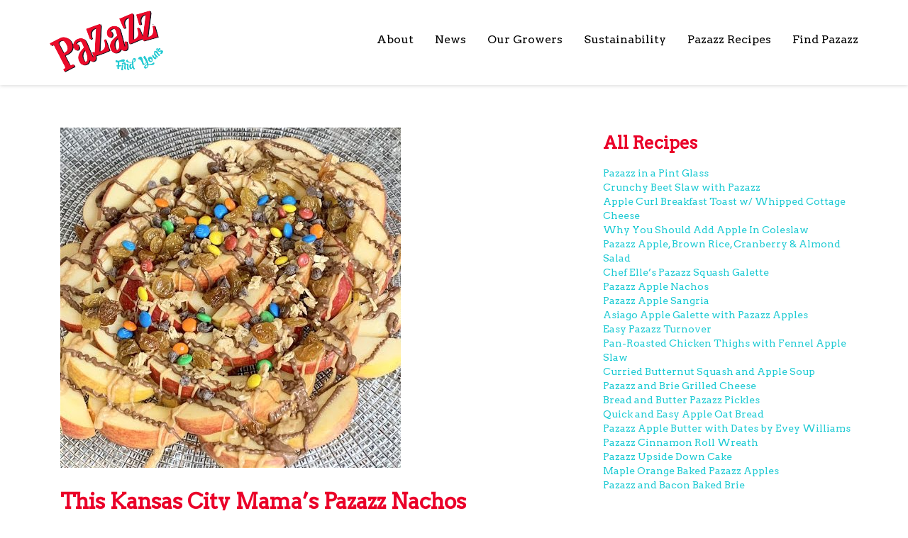

--- FILE ---
content_type: text/html; charset=UTF-8
request_url: https://pazazzapple.com/this-kansas-city-mamas-pazazz-nachos/
body_size: 14993
content:
<!DOCTYPE html><!--[if IE 7]><html class="ie ie7" dir="ltr" lang="en-US" prefix="og: https://ogp.me/ns#"><![endif]--><!--[if IE 8]><html class="ie ie8" dir="ltr" lang="en-US" prefix="og: https://ogp.me/ns#"><![endif]--><!--[if !(IE 7) | !(IE 8)  ]><!--><html dir="ltr" lang="en-US" prefix="og: https://ogp.me/ns#"><!--<![endif]--><head>    <!-- Meta Data -->    <meta charset="UTF-8"/>    <meta http-equiv="X-UA-Compatible" content="IE=edge"/>    <meta name="viewport" content="width=device-width, initial-scale=1"/>        <link rel="profile" href="http://gmpg.org/xfn/11"/>    <link rel="pingback" href="https://pazazzapple.com/xmlrpc.php" />    <!-- Favicons -->    <link rel="icon" href="https://pazazzapple.com/wp-content/uploads/2015/01/pazazz_favicon.ico" type="image/x-icon"/>                        
		<!-- All in One SEO 4.8.7.2 - aioseo.com -->
		<title>This Kansas City Mama’s Pazazz Nachos | Pazazz Apple</title>
	<meta name="robots" content="max-image-preview:large" />
	<meta name="author" content="Sarah Wescott"/>
	<link rel="canonical" href="https://pazazzapple.com/this-kansas-city-mamas-pazazz-nachos/" />
	<meta name="generator" content="All in One SEO (AIOSEO) 4.8.7.2" />
		<meta property="og:locale" content="en_US" />
		<meta property="og:site_name" content="Pazazz Apple | Find Yours" />
		<meta property="og:type" content="article" />
		<meta property="og:title" content="This Kansas City Mama’s Pazazz Nachos | Pazazz Apple" />
		<meta property="og:url" content="https://pazazzapple.com/this-kansas-city-mamas-pazazz-nachos/" />
		<meta property="article:published_time" content="2021-02-09T23:03:20+00:00" />
		<meta property="article:modified_time" content="2021-02-09T23:18:33+00:00" />
		<meta name="twitter:card" content="summary" />
		<meta name="twitter:title" content="This Kansas City Mama’s Pazazz Nachos | Pazazz Apple" />
		<script type="application/ld+json" class="aioseo-schema">
			{"@context":"https:\/\/schema.org","@graph":[{"@type":"Article","@id":"https:\/\/pazazzapple.com\/this-kansas-city-mamas-pazazz-nachos\/#article","name":"This Kansas City Mama\u2019s Pazazz Nachos | Pazazz Apple","headline":"This Kansas City Mama&#8217;s Pazazz Nachos","author":{"@id":"https:\/\/pazazzapple.com\/author\/swescott\/#author"},"publisher":{"@id":"https:\/\/pazazzapple.com\/#organization"},"image":{"@type":"ImageObject","url":"https:\/\/pazazzapple.com\/wp-content\/uploads\/2021\/02\/Pazazz-Nachos-e1612911702820.jpeg","width":400,"height":300,"caption":"pile of apples covered in chocolate, peanut butter, m+ms, dried fruit, and chocolate chips."},"datePublished":"2021-02-09T17:03:20-06:00","dateModified":"2021-02-09T17:18:33-06:00","inLanguage":"en-US","mainEntityOfPage":{"@id":"https:\/\/pazazzapple.com\/this-kansas-city-mamas-pazazz-nachos\/#webpage"},"isPartOf":{"@id":"https:\/\/pazazzapple.com\/this-kansas-city-mamas-pazazz-nachos\/#webpage"},"articleSection":"Recipes"},{"@type":"BreadcrumbList","@id":"https:\/\/pazazzapple.com\/this-kansas-city-mamas-pazazz-nachos\/#breadcrumblist","itemListElement":[{"@type":"ListItem","@id":"https:\/\/pazazzapple.com#listItem","position":1,"name":"Home","item":"https:\/\/pazazzapple.com","nextItem":{"@type":"ListItem","@id":"https:\/\/pazazzapple.com\/category\/recipes\/#listItem","name":"Recipes"}},{"@type":"ListItem","@id":"https:\/\/pazazzapple.com\/category\/recipes\/#listItem","position":2,"name":"Recipes","item":"https:\/\/pazazzapple.com\/category\/recipes\/","nextItem":{"@type":"ListItem","@id":"https:\/\/pazazzapple.com\/this-kansas-city-mamas-pazazz-nachos\/#listItem","name":"This Kansas City Mama&#8217;s Pazazz Nachos"},"previousItem":{"@type":"ListItem","@id":"https:\/\/pazazzapple.com#listItem","name":"Home"}},{"@type":"ListItem","@id":"https:\/\/pazazzapple.com\/this-kansas-city-mamas-pazazz-nachos\/#listItem","position":3,"name":"This Kansas City Mama&#8217;s Pazazz Nachos","previousItem":{"@type":"ListItem","@id":"https:\/\/pazazzapple.com\/category\/recipes\/#listItem","name":"Recipes"}}]},{"@type":"Organization","@id":"https:\/\/pazazzapple.com\/#organization","name":"Pazazz Apple","description":"Find Yours","url":"https:\/\/pazazzapple.com\/"},{"@type":"Person","@id":"https:\/\/pazazzapple.com\/author\/swescott\/#author","url":"https:\/\/pazazzapple.com\/author\/swescott\/","name":"Sarah Wescott","image":{"@type":"ImageObject","@id":"https:\/\/pazazzapple.com\/this-kansas-city-mamas-pazazz-nachos\/#authorImage","url":"https:\/\/secure.gravatar.com\/avatar\/a1e9e42a7f78b0b736231d285320b6ba?s=96&d=mm&r=g","width":96,"height":96,"caption":"Sarah Wescott"}},{"@type":"WebPage","@id":"https:\/\/pazazzapple.com\/this-kansas-city-mamas-pazazz-nachos\/#webpage","url":"https:\/\/pazazzapple.com\/this-kansas-city-mamas-pazazz-nachos\/","name":"This Kansas City Mama\u2019s Pazazz Nachos | Pazazz Apple","inLanguage":"en-US","isPartOf":{"@id":"https:\/\/pazazzapple.com\/#website"},"breadcrumb":{"@id":"https:\/\/pazazzapple.com\/this-kansas-city-mamas-pazazz-nachos\/#breadcrumblist"},"author":{"@id":"https:\/\/pazazzapple.com\/author\/swescott\/#author"},"creator":{"@id":"https:\/\/pazazzapple.com\/author\/swescott\/#author"},"image":{"@type":"ImageObject","url":"https:\/\/pazazzapple.com\/wp-content\/uploads\/2021\/02\/Pazazz-Nachos-e1612911702820.jpeg","@id":"https:\/\/pazazzapple.com\/this-kansas-city-mamas-pazazz-nachos\/#mainImage","width":400,"height":300,"caption":"pile of apples covered in chocolate, peanut butter, m+ms, dried fruit, and chocolate chips."},"primaryImageOfPage":{"@id":"https:\/\/pazazzapple.com\/this-kansas-city-mamas-pazazz-nachos\/#mainImage"},"datePublished":"2021-02-09T17:03:20-06:00","dateModified":"2021-02-09T17:18:33-06:00"},{"@type":"WebSite","@id":"https:\/\/pazazzapple.com\/#website","url":"https:\/\/pazazzapple.com\/","name":"Pazazz Apple","description":"Find Yours","inLanguage":"en-US","publisher":{"@id":"https:\/\/pazazzapple.com\/#organization"}}]}
		</script>
		<!-- All in One SEO -->


<!-- Google Tag Manager for WordPress by gtm4wp.com -->
<script data-cfasync="false" data-pagespeed-no-defer>
	var gtm4wp_datalayer_name = "dataLayer";
	var dataLayer = dataLayer || [];
</script>
<!-- End Google Tag Manager for WordPress by gtm4wp.com --><link rel='dns-prefetch' href='//maps.googleapis.com' />
<link rel='dns-prefetch' href='//fonts.googleapis.com' />
<link rel='preconnect' href='https://fonts.gstatic.com' crossorigin />
<link rel="alternate" type="application/rss+xml" title="Pazazz Apple &raquo; Feed" href="https://pazazzapple.com/feed/" />
<link rel="alternate" type="application/rss+xml" title="Pazazz Apple &raquo; Comments Feed" href="https://pazazzapple.com/comments/feed/" />
		<!-- This site uses the Google Analytics by MonsterInsights plugin v9.8.0 - Using Analytics tracking - https://www.monsterinsights.com/ -->
							<script src="//www.googletagmanager.com/gtag/js?id=G-RK88WCTK21"  data-cfasync="false" data-wpfc-render="false" type="text/javascript" async></script>
			<script data-cfasync="false" data-wpfc-render="false" type="text/javascript">
				var mi_version = '9.8.0';
				var mi_track_user = true;
				var mi_no_track_reason = '';
								var MonsterInsightsDefaultLocations = {"page_location":"https:\/\/pazazzapple.com\/this-kansas-city-mamas-pazazz-nachos\/"};
								if ( typeof MonsterInsightsPrivacyGuardFilter === 'function' ) {
					var MonsterInsightsLocations = (typeof MonsterInsightsExcludeQuery === 'object') ? MonsterInsightsPrivacyGuardFilter( MonsterInsightsExcludeQuery ) : MonsterInsightsPrivacyGuardFilter( MonsterInsightsDefaultLocations );
				} else {
					var MonsterInsightsLocations = (typeof MonsterInsightsExcludeQuery === 'object') ? MonsterInsightsExcludeQuery : MonsterInsightsDefaultLocations;
				}

								var disableStrs = [
										'ga-disable-G-RK88WCTK21',
									];

				/* Function to detect opted out users */
				function __gtagTrackerIsOptedOut() {
					for (var index = 0; index < disableStrs.length; index++) {
						if (document.cookie.indexOf(disableStrs[index] + '=true') > -1) {
							return true;
						}
					}

					return false;
				}

				/* Disable tracking if the opt-out cookie exists. */
				if (__gtagTrackerIsOptedOut()) {
					for (var index = 0; index < disableStrs.length; index++) {
						window[disableStrs[index]] = true;
					}
				}

				/* Opt-out function */
				function __gtagTrackerOptout() {
					for (var index = 0; index < disableStrs.length; index++) {
						document.cookie = disableStrs[index] + '=true; expires=Thu, 31 Dec 2099 23:59:59 UTC; path=/';
						window[disableStrs[index]] = true;
					}
				}

				if ('undefined' === typeof gaOptout) {
					function gaOptout() {
						__gtagTrackerOptout();
					}
				}
								window.dataLayer = window.dataLayer || [];

				window.MonsterInsightsDualTracker = {
					helpers: {},
					trackers: {},
				};
				if (mi_track_user) {
					function __gtagDataLayer() {
						dataLayer.push(arguments);
					}

					function __gtagTracker(type, name, parameters) {
						if (!parameters) {
							parameters = {};
						}

						if (parameters.send_to) {
							__gtagDataLayer.apply(null, arguments);
							return;
						}

						if (type === 'event') {
														parameters.send_to = monsterinsights_frontend.v4_id;
							var hookName = name;
							if (typeof parameters['event_category'] !== 'undefined') {
								hookName = parameters['event_category'] + ':' + name;
							}

							if (typeof MonsterInsightsDualTracker.trackers[hookName] !== 'undefined') {
								MonsterInsightsDualTracker.trackers[hookName](parameters);
							} else {
								__gtagDataLayer('event', name, parameters);
							}
							
						} else {
							__gtagDataLayer.apply(null, arguments);
						}
					}

					__gtagTracker('js', new Date());
					__gtagTracker('set', {
						'developer_id.dZGIzZG': true,
											});
					if ( MonsterInsightsLocations.page_location ) {
						__gtagTracker('set', MonsterInsightsLocations);
					}
										__gtagTracker('config', 'G-RK88WCTK21', {"forceSSL":"true"} );
										window.gtag = __gtagTracker;										(function () {
						/* https://developers.google.com/analytics/devguides/collection/analyticsjs/ */
						/* ga and __gaTracker compatibility shim. */
						var noopfn = function () {
							return null;
						};
						var newtracker = function () {
							return new Tracker();
						};
						var Tracker = function () {
							return null;
						};
						var p = Tracker.prototype;
						p.get = noopfn;
						p.set = noopfn;
						p.send = function () {
							var args = Array.prototype.slice.call(arguments);
							args.unshift('send');
							__gaTracker.apply(null, args);
						};
						var __gaTracker = function () {
							var len = arguments.length;
							if (len === 0) {
								return;
							}
							var f = arguments[len - 1];
							if (typeof f !== 'object' || f === null || typeof f.hitCallback !== 'function') {
								if ('send' === arguments[0]) {
									var hitConverted, hitObject = false, action;
									if ('event' === arguments[1]) {
										if ('undefined' !== typeof arguments[3]) {
											hitObject = {
												'eventAction': arguments[3],
												'eventCategory': arguments[2],
												'eventLabel': arguments[4],
												'value': arguments[5] ? arguments[5] : 1,
											}
										}
									}
									if ('pageview' === arguments[1]) {
										if ('undefined' !== typeof arguments[2]) {
											hitObject = {
												'eventAction': 'page_view',
												'page_path': arguments[2],
											}
										}
									}
									if (typeof arguments[2] === 'object') {
										hitObject = arguments[2];
									}
									if (typeof arguments[5] === 'object') {
										Object.assign(hitObject, arguments[5]);
									}
									if ('undefined' !== typeof arguments[1].hitType) {
										hitObject = arguments[1];
										if ('pageview' === hitObject.hitType) {
											hitObject.eventAction = 'page_view';
										}
									}
									if (hitObject) {
										action = 'timing' === arguments[1].hitType ? 'timing_complete' : hitObject.eventAction;
										hitConverted = mapArgs(hitObject);
										__gtagTracker('event', action, hitConverted);
									}
								}
								return;
							}

							function mapArgs(args) {
								var arg, hit = {};
								var gaMap = {
									'eventCategory': 'event_category',
									'eventAction': 'event_action',
									'eventLabel': 'event_label',
									'eventValue': 'event_value',
									'nonInteraction': 'non_interaction',
									'timingCategory': 'event_category',
									'timingVar': 'name',
									'timingValue': 'value',
									'timingLabel': 'event_label',
									'page': 'page_path',
									'location': 'page_location',
									'title': 'page_title',
									'referrer' : 'page_referrer',
								};
								for (arg in args) {
																		if (!(!args.hasOwnProperty(arg) || !gaMap.hasOwnProperty(arg))) {
										hit[gaMap[arg]] = args[arg];
									} else {
										hit[arg] = args[arg];
									}
								}
								return hit;
							}

							try {
								f.hitCallback();
							} catch (ex) {
							}
						};
						__gaTracker.create = newtracker;
						__gaTracker.getByName = newtracker;
						__gaTracker.getAll = function () {
							return [];
						};
						__gaTracker.remove = noopfn;
						__gaTracker.loaded = true;
						window['__gaTracker'] = __gaTracker;
					})();
									} else {
										console.log("");
					(function () {
						function __gtagTracker() {
							return null;
						}

						window['__gtagTracker'] = __gtagTracker;
						window['gtag'] = __gtagTracker;
					})();
									}
			</script>
			
							<!-- / Google Analytics by MonsterInsights -->
		<script type="text/javascript">
/* <![CDATA[ */
window._wpemojiSettings = {"baseUrl":"https:\/\/s.w.org\/images\/core\/emoji\/14.0.0\/72x72\/","ext":".png","svgUrl":"https:\/\/s.w.org\/images\/core\/emoji\/14.0.0\/svg\/","svgExt":".svg","source":{"concatemoji":"https:\/\/pazazzapple.com\/wp-includes\/js\/wp-emoji-release.min.js?ver=6.4.7"}};
/*! This file is auto-generated */
!function(i,n){var o,s,e;function c(e){try{var t={supportTests:e,timestamp:(new Date).valueOf()};sessionStorage.setItem(o,JSON.stringify(t))}catch(e){}}function p(e,t,n){e.clearRect(0,0,e.canvas.width,e.canvas.height),e.fillText(t,0,0);var t=new Uint32Array(e.getImageData(0,0,e.canvas.width,e.canvas.height).data),r=(e.clearRect(0,0,e.canvas.width,e.canvas.height),e.fillText(n,0,0),new Uint32Array(e.getImageData(0,0,e.canvas.width,e.canvas.height).data));return t.every(function(e,t){return e===r[t]})}function u(e,t,n){switch(t){case"flag":return n(e,"\ud83c\udff3\ufe0f\u200d\u26a7\ufe0f","\ud83c\udff3\ufe0f\u200b\u26a7\ufe0f")?!1:!n(e,"\ud83c\uddfa\ud83c\uddf3","\ud83c\uddfa\u200b\ud83c\uddf3")&&!n(e,"\ud83c\udff4\udb40\udc67\udb40\udc62\udb40\udc65\udb40\udc6e\udb40\udc67\udb40\udc7f","\ud83c\udff4\u200b\udb40\udc67\u200b\udb40\udc62\u200b\udb40\udc65\u200b\udb40\udc6e\u200b\udb40\udc67\u200b\udb40\udc7f");case"emoji":return!n(e,"\ud83e\udef1\ud83c\udffb\u200d\ud83e\udef2\ud83c\udfff","\ud83e\udef1\ud83c\udffb\u200b\ud83e\udef2\ud83c\udfff")}return!1}function f(e,t,n){var r="undefined"!=typeof WorkerGlobalScope&&self instanceof WorkerGlobalScope?new OffscreenCanvas(300,150):i.createElement("canvas"),a=r.getContext("2d",{willReadFrequently:!0}),o=(a.textBaseline="top",a.font="600 32px Arial",{});return e.forEach(function(e){o[e]=t(a,e,n)}),o}function t(e){var t=i.createElement("script");t.src=e,t.defer=!0,i.head.appendChild(t)}"undefined"!=typeof Promise&&(o="wpEmojiSettingsSupports",s=["flag","emoji"],n.supports={everything:!0,everythingExceptFlag:!0},e=new Promise(function(e){i.addEventListener("DOMContentLoaded",e,{once:!0})}),new Promise(function(t){var n=function(){try{var e=JSON.parse(sessionStorage.getItem(o));if("object"==typeof e&&"number"==typeof e.timestamp&&(new Date).valueOf()<e.timestamp+604800&&"object"==typeof e.supportTests)return e.supportTests}catch(e){}return null}();if(!n){if("undefined"!=typeof Worker&&"undefined"!=typeof OffscreenCanvas&&"undefined"!=typeof URL&&URL.createObjectURL&&"undefined"!=typeof Blob)try{var e="postMessage("+f.toString()+"("+[JSON.stringify(s),u.toString(),p.toString()].join(",")+"));",r=new Blob([e],{type:"text/javascript"}),a=new Worker(URL.createObjectURL(r),{name:"wpTestEmojiSupports"});return void(a.onmessage=function(e){c(n=e.data),a.terminate(),t(n)})}catch(e){}c(n=f(s,u,p))}t(n)}).then(function(e){for(var t in e)n.supports[t]=e[t],n.supports.everything=n.supports.everything&&n.supports[t],"flag"!==t&&(n.supports.everythingExceptFlag=n.supports.everythingExceptFlag&&n.supports[t]);n.supports.everythingExceptFlag=n.supports.everythingExceptFlag&&!n.supports.flag,n.DOMReady=!1,n.readyCallback=function(){n.DOMReady=!0}}).then(function(){return e}).then(function(){var e;n.supports.everything||(n.readyCallback(),(e=n.source||{}).concatemoji?t(e.concatemoji):e.wpemoji&&e.twemoji&&(t(e.twemoji),t(e.wpemoji)))}))}((window,document),window._wpemojiSettings);
/* ]]> */
</script>
<style id='wp-emoji-styles-inline-css' type='text/css'>

	img.wp-smiley, img.emoji {
		display: inline !important;
		border: none !important;
		box-shadow: none !important;
		height: 1em !important;
		width: 1em !important;
		margin: 0 0.07em !important;
		vertical-align: -0.1em !important;
		background: none !important;
		padding: 0 !important;
	}
</style>
<link rel='stylesheet' id='layerslider-css' href='https://pazazzapple.com/wp-content/plugins/LayerSlider/static/css/layerslider.css?ver=5.3.1' type='text/css' media='all' />
<link rel='stylesheet' id='ls-google-fonts-css' href='https://fonts.googleapis.com/css?family=Lato:100,300,regular,700,900%7COpen+Sans:300%7CIndie+Flower:regular%7COswald:300,regular,700&#038;subset=latin%2Clatin-ext' type='text/css' media='all' />
<link rel='stylesheet' id='contact-form-7-css' href='https://pazazzapple.com/wp-content/plugins/contact-form-7/includes/css/styles.css?ver=5.9.5' type='text/css' media='all' />
<link rel='stylesheet' id='raleway-font-css' href='https://pazazzapple.com/wp-content/themes/wunderkind/fonts/raleway/stylesheet.css?ver=6.4.7' type='text/css' media='all' />
<link rel='stylesheet' id='montserrat-font"-css' href='https://pazazzapple.com/wp-content/themes/wunderkind/fonts/montserrat/stylesheet.css?ver=6.4.7' type='text/css' media='all' />
<link rel='stylesheet' id='bootstrap-css' href='https://pazazzapple.com/wp-content/themes/wunderkind/assets/css/bootstrap.css?ver=6.4.7' type='text/css' media='all' />
<link rel='stylesheet' id='style-css' href='https://pazazzapple.com/wp-content/themes/wunderkind/css/style.css?ver=6.4.7' type='text/css' media='all' />
<link rel='stylesheet' id='st_awesome_min-css' href='https://pazazzapple.com/wp-content/themes/wunderkind/css/font-awesome.min.css?ver=6.4.7' type='text/css' media='all' />
<link rel='stylesheet' id='ionicons-css' href='https://pazazzapple.com/wp-content/themes/wunderkind/css/ionicons.min.css?ver=6.4.7' type='text/css' media='all' />
<link rel='stylesheet' id='liquid-slider-css' href='https://pazazzapple.com/wp-content/themes/wunderkind/css/liquid-slider.css?ver=6.4.7' type='text/css' media='all' />
<link rel='stylesheet' id='animate-css' href='https://pazazzapple.com/wp-content/themes/wunderkind/css/animate.css?ver=6.4.7' type='text/css' media='all' />
<link rel='stylesheet' id='magnific-popup-css' href='https://pazazzapple.com/wp-content/themes/wunderkind/css/magnific-popup.css?ver=6.4.7' type='text/css' media='all' />
<link rel='stylesheet' id='YTPlayer-css' href='https://pazazzapple.com/wp-content/themes/wunderkind/css/YTPlayer.css?ver=6.4.7' type='text/css' media='all' />
<link rel='stylesheet' id='flexslider-css' href='https://pazazzapple.com/wp-content/themes/wunderkind/css/flexslider.css?ver=6.4.7' type='text/css' media='all' />
<link rel='stylesheet' id='cubeportfolio-css' href='https://pazazzapple.com/wp-content/themes/wunderkind/css/cubeportfolio.css?ver=6.4.7' type='text/css' media='all' />
<link rel='stylesheet' id='owl-carousel-css' href='https://pazazzapple.com/wp-content/themes/wunderkind/css/owl-carousel/owl.carousel.css?ver=6.4.7' type='text/css' media='all' />
<link rel='stylesheet' id='owl-theme-css' href='https://pazazzapple.com/wp-content/themes/wunderkind/css/owl-carousel/owl.theme.css?ver=6.4.7' type='text/css' media='all' />
<link rel='stylesheet' id='js_composer_front-css' href='https://pazazzapple.com/wp-content/plugins/js_composer/assets/css/js_composer.min.css?ver=8.6.1' type='text/css' media='all' />
<link rel='stylesheet' id='custom-woo-css' href='https://pazazzapple.com/wp-content/themes/wunderkind/css/custom-woo.css?ver=6.4.7' type='text/css' media='all' />
<link rel='stylesheet' id='theme-panel-css' href='https://pazazzapple.com/wp-content/themes/wunderkind/css/theme_panel.css?ver=6.4.7' type='text/css' media='all' />
<link rel='stylesheet' id='color-skin-css' href='https://pazazzapple.com/wp-content/themes/wunderkind/css/color.php?ver=6.4.7' type='text/css' media='all' />
<link rel='stylesheet' id='fancybox-css' href='https://pazazzapple.com/wp-content/plugins/easy-fancybox/fancybox/1.5.4/jquery.fancybox.min.css?ver=6.4.7' type='text/css' media='screen' />
<link rel='stylesheet' id='bsf-Defaults-css' href='https://pazazzapple.com/wp-content/uploads/smile_fonts/Defaults/Defaults.css?ver=6.4.7' type='text/css' media='all' />
<link rel="preload" as="style" href="https://fonts.googleapis.com/css?family=Arvo:400&#038;subset=latin&#038;display=swap&#038;ver=1767728762" /><link rel="stylesheet" href="https://fonts.googleapis.com/css?family=Arvo:400&#038;subset=latin&#038;display=swap&#038;ver=1767728762" media="print" onload="this.media='all'"><noscript><link rel="stylesheet" href="https://fonts.googleapis.com/css?family=Arvo:400&#038;subset=latin&#038;display=swap&#038;ver=1767728762" /></noscript><script type="text/javascript" src="https://pazazzapple.com/wp-content/plugins/google-analytics-for-wordpress/assets/js/frontend-gtag.min.js?ver=9.8.0" id="monsterinsights-frontend-script-js" async="async" data-wp-strategy="async"></script>
<script data-cfasync="false" data-wpfc-render="false" type="text/javascript" id='monsterinsights-frontend-script-js-extra'>/* <![CDATA[ */
var monsterinsights_frontend = {"js_events_tracking":"true","download_extensions":"doc,pdf,ppt,zip,xls,docx,pptx,xlsx","inbound_paths":"[]","home_url":"https:\/\/pazazzapple.com","hash_tracking":"false","v4_id":"G-RK88WCTK21"};/* ]]> */
</script>
<script type="text/javascript" src="https://pazazzapple.com/wp-content/plugins/LayerSlider/static/js/greensock.js?ver=1.11.8" id="greensock-js"></script>
<script type="text/javascript" id="jquery-core-js-extra">
/* <![CDATA[ */
var st_params = {"theme_url":"https:\/\/pazazzapple.com\/wp-content\/themes\/wunderkind","site_url":"https:\/\/pazazzapple.com","header_disable_fixed":"1"};
/* ]]> */
</script>
<script type="text/javascript" src="https://pazazzapple.com/wp-includes/js/jquery/jquery.min.js?ver=3.7.1" id="jquery-core-js"></script>
<script type="text/javascript" src="https://pazazzapple.com/wp-includes/js/jquery/jquery-migrate.min.js?ver=3.4.1" id="jquery-migrate-js"></script>
<script type="text/javascript" src="https://pazazzapple.com/wp-content/plugins/LayerSlider/static/js/layerslider.kreaturamedia.jquery.js?ver=5.3.1" id="layerslider-js"></script>
<script type="text/javascript" src="https://pazazzapple.com/wp-content/plugins/LayerSlider/static/js/layerslider.transitions.js?ver=5.3.1" id="layerslider-transitions-js"></script>
<script type="text/javascript" src="//pazazzapple.com/wp-content/plugins/revslider/sr6/assets/js/rbtools.min.js?ver=6.7.38" async id="tp-tools-js"></script>
<script type="text/javascript" src="//pazazzapple.com/wp-content/plugins/revslider/sr6/assets/js/rs6.min.js?ver=6.7.38" async id="revmin-js"></script>
<script></script><link rel="https://api.w.org/" href="https://pazazzapple.com/wp-json/" /><link rel="alternate" type="application/json" href="https://pazazzapple.com/wp-json/wp/v2/posts/2211" /><link rel="EditURI" type="application/rsd+xml" title="RSD" href="https://pazazzapple.com/xmlrpc.php?rsd" />
<meta name="generator" content="WordPress 6.4.7" />
<link rel='shortlink' href='https://pazazzapple.com/?p=2211' />
<link rel="alternate" type="application/json+oembed" href="https://pazazzapple.com/wp-json/oembed/1.0/embed?url=https%3A%2F%2Fpazazzapple.com%2Fthis-kansas-city-mamas-pazazz-nachos%2F" />
<link rel="alternate" type="text/xml+oembed" href="https://pazazzapple.com/wp-json/oembed/1.0/embed?url=https%3A%2F%2Fpazazzapple.com%2Fthis-kansas-city-mamas-pazazz-nachos%2F&#038;format=xml" />
<meta name="generator" content="Redux 4.5.8" />
<!-- Google Tag Manager for WordPress by gtm4wp.com -->
<!-- GTM Container placement set to footer -->
<script data-cfasync="false" data-pagespeed-no-defer>
	var dataLayer_content = {"pagePostType":"post","pagePostType2":"single-post","pageCategory":["recipes"],"pagePostAuthor":"Sarah Wescott"};
	dataLayer.push( dataLayer_content );
</script>
<script data-cfasync="false" data-pagespeed-no-defer>
(function(w,d,s,l,i){w[l]=w[l]||[];w[l].push({'gtm.start':
new Date().getTime(),event:'gtm.js'});var f=d.getElementsByTagName(s)[0],
j=d.createElement(s),dl=l!='dataLayer'?'&l='+l:'';j.async=true;j.src=
'//www.googletagmanager.com/gtm.js?id='+i+dl;f.parentNode.insertBefore(j,f);
})(window,document,'script','dataLayer','GTM-PK25H6P');
</script>
<!-- End Google Tag Manager for WordPress by gtm4wp.com -->        
        
        

        
                <!-- SCRIPTS -->
                <!--[if lt IE 9]>
                  <script src="https://oss.maxcdn.com/libs/html5shiv/3.7.0/html5shiv.js"></script>
                  <script src="https://oss.maxcdn.com/libs/respond.js/1.4.2/respond.min.js"></script>
                <![endif]-->
            <meta name="generator" content="Powered by WPBakery Page Builder - drag and drop page builder for WordPress."/>
<meta name="generator" content="Powered by Slider Revolution 6.7.38 - responsive, Mobile-Friendly Slider Plugin for WordPress with comfortable drag and drop interface." />
<script>function setREVStartSize(e){
			//window.requestAnimationFrame(function() {
				window.RSIW = window.RSIW===undefined ? window.innerWidth : window.RSIW;
				window.RSIH = window.RSIH===undefined ? window.innerHeight : window.RSIH;
				try {
					var pw = document.getElementById(e.c).parentNode.offsetWidth,
						newh;
					pw = pw===0 || isNaN(pw) || (e.l=="fullwidth" || e.layout=="fullwidth") ? window.RSIW : pw;
					e.tabw = e.tabw===undefined ? 0 : parseInt(e.tabw);
					e.thumbw = e.thumbw===undefined ? 0 : parseInt(e.thumbw);
					e.tabh = e.tabh===undefined ? 0 : parseInt(e.tabh);
					e.thumbh = e.thumbh===undefined ? 0 : parseInt(e.thumbh);
					e.tabhide = e.tabhide===undefined ? 0 : parseInt(e.tabhide);
					e.thumbhide = e.thumbhide===undefined ? 0 : parseInt(e.thumbhide);
					e.mh = e.mh===undefined || e.mh=="" || e.mh==="auto" ? 0 : parseInt(e.mh,0);
					if(e.layout==="fullscreen" || e.l==="fullscreen")
						newh = Math.max(e.mh,window.RSIH);
					else{
						e.gw = Array.isArray(e.gw) ? e.gw : [e.gw];
						for (var i in e.rl) if (e.gw[i]===undefined || e.gw[i]===0) e.gw[i] = e.gw[i-1];
						e.gh = e.el===undefined || e.el==="" || (Array.isArray(e.el) && e.el.length==0)? e.gh : e.el;
						e.gh = Array.isArray(e.gh) ? e.gh : [e.gh];
						for (var i in e.rl) if (e.gh[i]===undefined || e.gh[i]===0) e.gh[i] = e.gh[i-1];
											
						var nl = new Array(e.rl.length),
							ix = 0,
							sl;
						e.tabw = e.tabhide>=pw ? 0 : e.tabw;
						e.thumbw = e.thumbhide>=pw ? 0 : e.thumbw;
						e.tabh = e.tabhide>=pw ? 0 : e.tabh;
						e.thumbh = e.thumbhide>=pw ? 0 : e.thumbh;
						for (var i in e.rl) nl[i] = e.rl[i]<window.RSIW ? 0 : e.rl[i];
						sl = nl[0];
						for (var i in nl) if (sl>nl[i] && nl[i]>0) { sl = nl[i]; ix=i;}
						var m = pw>(e.gw[ix]+e.tabw+e.thumbw) ? 1 : (pw-(e.tabw+e.thumbw)) / (e.gw[ix]);
						newh =  (e.gh[ix] * m) + (e.tabh + e.thumbh);
					}
					var el = document.getElementById(e.c);
					if (el!==null && el) el.style.height = newh+"px";
					el = document.getElementById(e.c+"_wrapper");
					if (el!==null && el) {
						el.style.height = newh+"px";
						el.style.display = "block";
					}
				} catch(e){
					console.log("Failure at Presize of Slider:" + e)
				}
			//});
		  };</script>
<style id="theme_option-dynamic-css" title="dynamic-css" class="redux-options-output">body{font-family:Arvo;line-height:20px;font-weight:400;font-style:normal;color:#0000;font-size:14px;}.navbar-right{font-family:Arvo;line-height:20px;font-weight:400;font-style:normal;color:#ea0029;font-size:16px;}.navbar.navbar-default{background-color:#ffffff;background-repeat:no-repeat;}#footer{background-color:#1dcad3;}</style><style type="text/css" data-type="vc_shortcodes-custom-css">.vc_custom_1581512132422{padding-bottom: 12px !important;}</style><noscript><style> .wpb_animate_when_almost_visible { opacity: 1; }</style></noscript></head><body class="post-template-default single single-post postid-2211 single-format-standard page_fullwidth wpb-js-composer js-comp-ver-8.6.1 vc_responsive">            <!-- Begin Header-->    <section id="fixed-navbar" class="">    <nav class="navbar navbar-default navbar-static-top" role="navigation">        <div class="container">            <!-- Brand and toggle get grouped for better mobile display -->            <div class="navbar-header">                <button type="button" class="navbar-toggle" data-toggle="collapse" data-target="#main-nav">                    <span class="sr-only">Toggle navigation</span>                    <span class="icon-bar"></span>                    <span class="icon-bar"></span>                    <span class="icon-bar"></span>                </button>                <a class="navbar-brand" href="https://pazazzapple.com" title="">                                            <img src="https://pazazzapple.com/wp-content/uploads/2018/12/pazazz_logo_160x90_rev4.png" alt="Pazazz Apple">                                    </a>            </div>            <!-- Collect the nav links, forms, and other content for toggling -->            <div id="main-nav" class="collapse navbar-collapse"><ul id="menu-maindemo" class="nav navbar-nav  navbar-right"><li id="menu-item-299" class="menu-item menu-item-type-custom menu-item-object-custom menu-item-home menu-item-299"><a title="About" href="https://pazazzapple.com/#about">About</a></li>
<li id="menu-item-1162" class="menu-item menu-item-type-custom menu-item-object-custom menu-item-home menu-item-1162"><a title="News" href="https://pazazzapple.com/#news">News</a></li>
<li id="menu-item-249" class="menu-item menu-item-type-custom menu-item-object-custom menu-item-home menu-item-249"><a title="Our Growers" href="https://pazazzapple.com/#ourgrowers">Our Growers</a></li>
<li id="menu-item-619" class="menu-item menu-item-type-custom menu-item-object-custom menu-item-home menu-item-619"><a title="Sustainability" href="https://pazazzapple.com/#sustain">Sustainability</a></li>
<li id="menu-item-251" class="menu-item menu-item-type-custom menu-item-object-custom menu-item-home menu-item-251"><a title="Pazazz Recipes" href="https://pazazzapple.com/#tastepazazz">Pazazz Recipes</a></li>
<li id="menu-item-250" class="menu-item menu-item-type-custom menu-item-object-custom menu-item-home menu-item-250"><a title="Find Pazazz" href="https://pazazzapple.com/#findpazazz">Find Pazazz</a></li>
</ul></div>        </div><!-- /.container -->    </nav></section>    <!--End Header-->    <section class="blog-page-title" >
        <div class="container">
            <div class="row text-center">
                <div class="col-lg-12 section-title wow flipInX animated">
                                        <p class="lead">
                                            </p>
                </div>
            </div>
        </div>
    </section>
    <section class="section-single">
        <div class="container">
            <div class="row">
                                                                            <div class="single-post-wrapper clearfix  col-lg-8">
                        <div class="post-2211 post type-post status-publish format-standard has-post-thumbnail hentry category-recipes" >
                            


<div itemprop = 'articleBody'><section id="single_row_no_id1366934941" class="section_row  section-whitebg vc_custom_1581512132422"><div class="container"><div class="row">
	<div data-x class="col-sm-12 ">
			
	<div  class="wpb_single_image wpb_content_element vc_align_left wpb_content_element  recipe-image">
		
		<figure class="wpb_wrapper vc_figure">
			<div class="vc_single_image-wrapper   vc_box_border_grey"><img fetchpriority="high" decoding="async" width="480" height="480" src="https://pazazzapple.com/wp-content/uploads/2021/02/Pazazz-Nachos-1-e1612911890695.jpeg" class="vc_single_image-img attachment-full" alt="pile of apples covered in chocolate, peanut butter, m+ms, dried fruit, and chocolate chips." title="Pazazz Nachos" srcset="https://pazazzapple.com/wp-content/uploads/2021/02/Pazazz-Nachos-1-e1612911890695.jpeg 480w, https://pazazzapple.com/wp-content/uploads/2021/02/Pazazz-Nachos-1-e1612911890695-300x300.jpeg 300w, https://pazazzapple.com/wp-content/uploads/2021/02/Pazazz-Nachos-1-e1612911890695-1024x1024.jpeg 1024w, https://pazazzapple.com/wp-content/uploads/2021/02/Pazazz-Nachos-1-e1612911890695-150x150.jpeg 150w, https://pazazzapple.com/wp-content/uploads/2021/02/Pazazz-Nachos-1-e1612911890695-768x768.jpeg 768w, https://pazazzapple.com/wp-content/uploads/2021/02/Pazazz-Nachos-1-e1612911890695-1536x1536.jpeg 1536w, https://pazazzapple.com/wp-content/uploads/2021/02/Pazazz-Nachos-1-e1612911890695-2048x2048.jpeg 2048w" sizes="(max-width: 480px) 100vw, 480px" /></div>
		</figure>
	</div>
<div class="vc_empty_space"   style="height: 2px"><span class="vc_empty_space_inner"></span></div>
	<div class="wpb_text_column wpb_content_element recipe_post" >
		<div class="wpb_wrapper">
			<h2>This Kansas City Mama&#8217;s Pazazz Nachos</h2>
<h3>INGREDIENTS</h3>

		</div>
	</div>

	<div class="wpb_text_column wpb_content_element" >
		<div class="wpb_wrapper">
			
		</div>
	</div>

		
	</div> 
</div><!--End row--></div><!--End container--></section><section id="single_row_no_id1364701245" class="section_row  section-whitebg"><div class="container"><div class="row">
	<div data-x class="col-sm-6 ">
			
	<div class="wpb_text_column wpb_content_element recipe_post" >
		<div class="wpb_wrapper">
			<p><em><strong><span style="color: #ea0029;">Nachos</span></strong></em><br />
Pazazz Apples<br />
Peanut Butter (or any nut butter of your choice)<br />
Chocolate Melts (or chocolate chips or chocolate syrup)<br />
Granola<br />
Raisins<br />
Mini Chocolate Candies<br />
Mini Chocolate Chips</p>

		</div>
	</div>

		
	</div> 
</div><!--End row--></div><!--End container--></section><section id="single_row_no_id44646760" class="section_row  section-whitebg"><div class="container"><div class="row">
	<div data-x class="col-sm-12 ">
			
	<div class="wpb_text_column wpb_content_element recipe_post" >
		<div class="wpb_wrapper">
			<h3>DIRECTIONS</h3>
<p>Core and slice your Pazazz apples into thin slices. Arrange your apples around your platter as you would with nacho chips. Pile them high!</p>
<p>In a small bowl melt the peanut butter for 30-second increments until slightly pourable. Do the same thing for the chocolate melts or chips. Place both the peanut butter and chocolate in separate piping bags or snack size ziplock bags. (I used ziplock bags.) Seal tight and snip a tiny corner of the plastic bags. Drizzle each of the peanut butter and chocolate over your apples in a zig-zag pattern. I turned the plate slightly to drizzle my chocolate in an alternate direction of the peanut butter to create a fun pattern!</p>
<p>Once the apples are covered in both coatings, it’s time to pile on the toppings! I started with the granola, then added the raisins, the mini chocolate chips, and finally the mini chocolate candies. You can also add sliced strawberries and bananas for a fruit salad apple nacho! The granola will add that crunch we all love! The options are endless!</p>
<p>By:  Andrea of <a href="http://thiskansascitymama.blogspot.com/2021/02/apple-nachos-with-pazazz-apples-cancer.html">This Kansas City Mama</a></p>

		</div>
	</div>

		
	</div> 
</div><!--End row--></div><!--End container--></section>
</div>                            <div id="comments" class="comments-area"   itemscope itemtype="http://schema.org/Comment">        <div id="review_form_wrapper">        <div id="review_form">                    </div>    </div></div><!-- #comments -->                            <div class="pager">
                                <a href="https://pazazzapple.com/food-gals-cheese-focaccia-with-pazazz/" rel="prev"><button type="button" class="btn btn-primary" style="float:left"><i class="icon ion-arrow-left-b"></i> Older</button></a><a href="https://pazazzapple.com/lady-and-reds-protein-overnight-oats-with-pazazz/" rel="next"><button type="button" class="btn btn-primary" style="float:right">Newer <i class="icon ion-arrow-right-b"></i></button></a>                            </div>
                        </div>
                    </div><!-- single-post-wrapper -->
                                                    <div id="sidebar" class="col-lg-4">
                        
		<div class="blog-widget-container">
		<h4 class="widget-title">All Recipes</h4>
		<ul>
											<li>
					<a href="https://pazazzapple.com/pazazz-in-a-pint-glass/">Pazazz in a Pint Glass</a>
									</li>
											<li>
					<a href="https://pazazzapple.com/crunchy-beet-slaw-with-pazazz/">Crunchy Beet Slaw with Pazazz</a>
									</li>
											<li>
					<a href="https://pazazzapple.com/apple-curl-breakfast-toast-with-whipped-cottage-cheese/">Apple Curl Breakfast Toast w/ Whipped Cottage Cheese</a>
									</li>
											<li>
					<a href="https://pazazzapple.com/why-you-should-add-apple-in-coleslaw/">Why You Should Add Apple In Coleslaw</a>
									</li>
											<li>
					<a href="https://pazazzapple.com/pazazz-apple-brown-rice-cranberry-almond-salad/">Pazazz Apple, Brown Rice, Cranberry &#038; Almond Salad</a>
									</li>
											<li>
					<a href="https://pazazzapple.com/chef-elles-pazazz-squash-galette/">Chef Elle&#8217;s Pazazz Squash Galette</a>
									</li>
											<li>
					<a href="https://pazazzapple.com/pazazz-apple-nachos/">Pazazz Apple Nachos</a>
									</li>
											<li>
					<a href="https://pazazzapple.com/pazazz-apple-sangria/">Pazazz Apple Sangria</a>
									</li>
											<li>
					<a href="https://pazazzapple.com/asiago-apple-galette-with-pazazz-apples/">Asiago Apple Galette with Pazazz Apples</a>
									</li>
											<li>
					<a href="https://pazazzapple.com/easy-pazazz-turnover/">Easy Pazazz Turnover</a>
									</li>
											<li>
					<a href="https://pazazzapple.com/pan-roasted-chicken-thighs-with-fennel-apple-slaw/">Pan-Roasted Chicken Thighs with Fennel Apple Slaw</a>
									</li>
											<li>
					<a href="https://pazazzapple.com/curried-butternut-squash-and-apple-soup/">Curried Butternut Squash and Apple Soup</a>
									</li>
											<li>
					<a href="https://pazazzapple.com/pazazz-and-brie-grilled-cheese/">Pazazz and Brie Grilled Cheese</a>
									</li>
											<li>
					<a href="https://pazazzapple.com/bread-and-butter-pazazzpickles/">Bread and Butter Pazazz Pickles</a>
									</li>
											<li>
					<a href="https://pazazzapple.com/quick-and-easy-apple-oat-bread/">Quick and Easy Apple Oat Bread</a>
									</li>
											<li>
					<a href="https://pazazzapple.com/pazazz-apple-butter-with-dates-by-evey-williams/">Pazazz Apple Butter with Dates by Evey Williams</a>
									</li>
											<li>
					<a href="https://pazazzapple.com/pazazz-cinnamon-roll-wreath/">Pazazz Cinnamon Roll Wreath</a>
									</li>
											<li>
					<a href="https://pazazzapple.com/pazazz-upside-down-cake/">Pazazz Upside Down Cake</a>
									</li>
											<li>
					<a href="https://pazazzapple.com/maple-orange-baked-pazazz-apples/">Maple Orange Baked Pazazz Apples</a>
									</li>
											<li>
					<a href="https://pazazzapple.com/pazazz-and-bacon-baked-brie/">Pazazz and Bacon Baked Brie</a>
									</li>
					</ul>

		</div>                    </div><!-- end sidebar -->
                            </div>
        </div><!-- end container -->
    </section><!-- end section-single -->
<footer id="footer">    <div class="col-lg-12 text-center">        <div class="back-to-top">            <i class="fa fa-angle-double-up"></i>        </div>    </div>    <div class="container text-center">        <div class="row">            <div class="col-md-12 footer-logo">

    <a href="#"><h4 class="white">Pazazz Apple</h4></a>

</div>

<div class="footer-info col-md-12">

    <p>Copyright © 2026 Honeybear Brands. All Rights Reserved.</p>

</div>            <!-- <div class="col-md-12 footer-logo">                <a href="#"><h4 class="white">Pazazz Apple</h4></a>            </div>            <div class="footer-info col-md-12">                <p>Copyright © 2026 Honeybear Brands. All Rights Reserved.</p>
            </div> -->        </div>    </div></footer>
		<script>
			window.RS_MODULES = window.RS_MODULES || {};
			window.RS_MODULES.modules = window.RS_MODULES.modules || {};
			window.RS_MODULES.waiting = window.RS_MODULES.waiting || [];
			window.RS_MODULES.defered = false;
			window.RS_MODULES.moduleWaiting = window.RS_MODULES.moduleWaiting || {};
			window.RS_MODULES.type = 'compiled';
		</script>
		
<!-- GTM Container placement set to footer -->
<!-- Google Tag Manager (noscript) -->
				<noscript><iframe src="https://www.googletagmanager.com/ns.html?id=GTM-PK25H6P" height="0" width="0" style="display:none;visibility:hidden" aria-hidden="true"></iframe></noscript>
<!-- End Google Tag Manager (noscript) --><script type="text/html" id="wpb-modifications"> window.wpbCustomElement = 1; </script><link rel='stylesheet' id='rs-plugin-settings-css' href='//pazazzapple.com/wp-content/plugins/revslider/sr6/assets/css/rs6.css?ver=6.7.38' type='text/css' media='all' />
<style id='rs-plugin-settings-inline-css' type='text/css'>
.tp-caption a{color:#ff7302;text-shadow:none;-webkit-transition:all 0.2s ease-out;-moz-transition:all 0.2s ease-out;-o-transition:all 0.2s ease-out;-ms-transition:all 0.2s ease-out}.tp-caption a:hover{color:#ffa902}
</style>
<script type="text/javascript" src="https://pazazzapple.com/wp-content/plugins/contact-form-7/includes/swv/js/index.js?ver=5.9.5" id="swv-js"></script>
<script type="text/javascript" id="contact-form-7-js-extra">
/* <![CDATA[ */
var wpcf7 = {"api":{"root":"https:\/\/pazazzapple.com\/wp-json\/","namespace":"contact-form-7\/v1"}};
/* ]]> */
</script>
<script type="text/javascript" src="https://pazazzapple.com/wp-content/plugins/contact-form-7/includes/js/index.js?ver=5.9.5" id="contact-form-7-js"></script>
<script type="text/javascript" src="https://pazazzapple.com/wp-content/plugins/duracelltomi-google-tag-manager/dist/js/gtm4wp-form-move-tracker.js?ver=1.22.1" id="gtm4wp-form-move-tracker-js"></script>
<script type="text/javascript" src="https://pazazzapple.com/wp-content/themes/wunderkind/assets/js/bootstrap.min.js?ver=6.4.7" id="bootstrap-js"></script>
<script type="text/javascript" src="https://pazazzapple.com/wp-content/themes/wunderkind/js/jquery.liquid-slider.js?ver=6.4.7" id="jquery.liquid-slider.js-js"></script>
<script type="text/javascript" src="https://pazazzapple.com/wp-content/themes/wunderkind/js/modernizr.custom.js?ver=6.4.7" id="modernizr.custom.js-js"></script>
<script type="text/javascript" src="https://pazazzapple.com/wp-content/themes/wunderkind/js/jquery.sticky.js?ver=6.4.7" id="jquery.sticky.js-js"></script>
<script type="text/javascript" src="https://pazazzapple.com/wp-content/themes/wunderkind/js/owl.carousel.min.js?ver=6.4.7" id="carousel1-js"></script>
<script type="text/javascript" src="https://pazazzapple.com/wp-content/themes/wunderkind/js/waypoints.min.js?ver=6.4.7" id="waypoints.min.js-js"></script>
<script type="text/javascript" src="https://pazazzapple.com/wp-content/themes/wunderkind/js/wow.min.js?ver=6.4.7" id="wow.min.js-js"></script>
<script type="text/javascript" src="https://pazazzapple.com/wp-content/themes/wunderkind/js/jquery.easing.1.3.min.js?ver=6.4.7" id="jquery.easing.1.3.min.js-js"></script>
<script type="text/javascript" src="https://pazazzapple.com/wp-content/themes/wunderkind/js/jquery.touchSwipe.min.js?ver=6.4.7" id="jquery.touchSwipe.min.js-js"></script>
<script type="text/javascript" src="https://maps.googleapis.com/maps/api/js?sensor=false&amp;ver=6.4.7" id="gmap-api-js"></script>
<script type="text/javascript" src="https://pazazzapple.com/wp-content/themes/wunderkind/js/gmap3.min.js?ver=6.4.7" id="gmap-custom-js"></script>
<script type="text/javascript" src="https://pazazzapple.com/wp-content/themes/wunderkind/js/jquery.flexslider-min.js?ver=6.4.7" id="jquery.flexslider-min.js-js"></script>
<script type="text/javascript" src="https://pazazzapple.com/wp-content/themes/wunderkind/js/jquery.backstretch.min.js?ver=6.4.7" id="jquery.backstretch.min.js-js"></script>
<script type="text/javascript" src="https://pazazzapple.com/wp-content/themes/wunderkind/js/jquery.cubeportfolio.min.js?ver=6.4.7" id="jquery.cubeportfolio-js"></script>
<script type="text/javascript" src="https://pazazzapple.com/wp-content/themes/wunderkind/js/retina.min.js?ver=6.4.7" id="retinajs-js"></script>
<script type="text/javascript" src="https://pazazzapple.com/wp-content/themes/wunderkind/js/theme_panel.js?ver=6.4.7" id="theme-panel-js"></script>
<script type="text/javascript" src="https://pazazzapple.com/wp-content/themes/wunderkind/js/jquery.parallax.min.js?ver=6.4.7" id="st-parallax-js"></script>
<script type="text/javascript" src="https://pazazzapple.com/wp-content/themes/wunderkind/js/custom.js?ver=6.4.7" id="themescript-js"></script>
<script type="text/javascript" src="https://pazazzapple.com/wp-content/themes/wunderkind/inc/widgets/flickr_widget/flickr_widget.js" id="flickr-widget-js"></script>
<script type="text/javascript" src="https://pazazzapple.com/wp-content/plugins/easy-fancybox/vendor/purify.min.js?ver=6.4.7" id="fancybox-purify-js"></script>
<script type="text/javascript" id="jquery-fancybox-js-extra">
/* <![CDATA[ */
var efb_i18n = {"close":"Close","next":"Next","prev":"Previous","startSlideshow":"Start slideshow","toggleSize":"Toggle size"};
/* ]]> */
</script>
<script type="text/javascript" src="https://pazazzapple.com/wp-content/plugins/easy-fancybox/fancybox/1.5.4/jquery.fancybox.min.js?ver=6.4.7" id="jquery-fancybox-js"></script>
<script type="text/javascript" id="jquery-fancybox-js-after">
/* <![CDATA[ */
var fb_timeout, fb_opts={'autoScale':true,'showCloseButton':true,'margin':20,'pixelRatio':'false','centerOnScroll':true,'enableEscapeButton':true,'overlayShow':true,'hideOnOverlayClick':true,'minViewportWidth':320,'minVpHeight':320,'disableCoreLightbox':'true','enableBlockControls':'true','fancybox_openBlockControls':'true' };
if(typeof easy_fancybox_handler==='undefined'){
var easy_fancybox_handler=function(){
jQuery([".nolightbox","a.wp-block-file__button","a.pin-it-button","a[href*='pinterest.com\/pin\/create']","a[href*='facebook.com\/share']","a[href*='twitter.com\/share']"].join(',')).addClass('nofancybox');
jQuery('a.fancybox-close').on('click',function(e){e.preventDefault();jQuery.fancybox.close()});
/* IMG */
						var unlinkedImageBlocks=jQuery(".wp-block-image > img:not(.nofancybox,figure.nofancybox>img)");
						unlinkedImageBlocks.wrap(function() {
							var href = jQuery( this ).attr( "src" );
							return "<a href='" + href + "'></a>";
						});
var fb_IMG_select=jQuery('a[href*=".jpg" i]:not(.nofancybox,li.nofancybox>a,figure.nofancybox>a),area[href*=".jpg" i]:not(.nofancybox),a[href*=".jpeg" i]:not(.nofancybox,li.nofancybox>a,figure.nofancybox>a),area[href*=".jpeg" i]:not(.nofancybox),a[href*=".png" i]:not(.nofancybox,li.nofancybox>a,figure.nofancybox>a),area[href*=".png" i]:not(.nofancybox)');
fb_IMG_select.addClass('fancybox image');
var fb_IMG_sections=jQuery('.gallery,.wp-block-gallery,.tiled-gallery,.wp-block-jetpack-tiled-gallery,.ngg-galleryoverview,.ngg-imagebrowser,.nextgen_pro_blog_gallery,.nextgen_pro_film,.nextgen_pro_horizontal_filmstrip,.ngg-pro-masonry-wrapper,.ngg-pro-mosaic-container,.nextgen_pro_sidescroll,.nextgen_pro_slideshow,.nextgen_pro_thumbnail_grid,.tiled-gallery');
fb_IMG_sections.each(function(){jQuery(this).find(fb_IMG_select).attr('rel','gallery-'+fb_IMG_sections.index(this));});
jQuery('a.fancybox,area.fancybox,.fancybox>a').each(function(){jQuery(this).fancybox(jQuery.extend(true,{},fb_opts,{'type':'image','transition':'elastic','transitionIn':'elastic','easingIn':'easeOutBack','transitionOut':'elastic','easingOut':'easeInBack','opacity':false,'hideOnContentClick':false,'titleShow':true,'titlePosition':'over','titleFromAlt':true,'showNavArrows':true,'enableKeyboardNav':true,'cyclic':false,'mouseWheel':'true'}))});
/* Inline */
jQuery('a.fancybox-inline,area.fancybox-inline,.fancybox-inline>a').each(function(){jQuery(this).fancybox(jQuery.extend(true,{},fb_opts,{'type':'inline','autoDimensions':true,'scrolling':'auto','easingIn':'easeOutBack','opacity':false,'hideOnContentClick':false,'titleShow':false}))});
};};
jQuery(easy_fancybox_handler);jQuery(document).on('post-load',easy_fancybox_handler);
/* ]]> */
</script>
<script type="text/javascript" src="https://pazazzapple.com/wp-content/plugins/easy-fancybox/vendor/jquery.easing.min.js?ver=1.4.1" id="jquery-easing-js"></script>
<script type="text/javascript" src="https://pazazzapple.com/wp-content/plugins/easy-fancybox/vendor/jquery.mousewheel.min.js?ver=3.1.13" id="jquery-mousewheel-js"></script>
<script type="text/javascript" src="https://www.google.com/recaptcha/api.js?render=6LdM1O8pAAAAALLWpZwPoOjSFdXUPDI9b2pqHTJt&amp;ver=3.0" id="google-recaptcha-js"></script>
<script type="text/javascript" src="https://pazazzapple.com/wp-includes/js/dist/vendor/wp-polyfill-inert.min.js?ver=3.1.2" id="wp-polyfill-inert-js"></script>
<script type="text/javascript" src="https://pazazzapple.com/wp-includes/js/dist/vendor/regenerator-runtime.min.js?ver=0.14.0" id="regenerator-runtime-js"></script>
<script type="text/javascript" src="https://pazazzapple.com/wp-includes/js/dist/vendor/wp-polyfill.min.js?ver=3.15.0" id="wp-polyfill-js"></script>
<script type="text/javascript" id="wpcf7-recaptcha-js-extra">
/* <![CDATA[ */
var wpcf7_recaptcha = {"sitekey":"6LdM1O8pAAAAALLWpZwPoOjSFdXUPDI9b2pqHTJt","actions":{"homepage":"homepage","contactform":"contactform"}};
/* ]]> */
</script>
<script type="text/javascript" src="https://pazazzapple.com/wp-content/plugins/contact-form-7/modules/recaptcha/index.js?ver=5.9.5" id="wpcf7-recaptcha-js"></script>
<script type="text/javascript" src="https://pazazzapple.com/wp-content/plugins/js_composer/assets/js/dist/js_composer_front.min.js?ver=8.6.1" id="wpb_composer_front_js-js"></script>
<script></script></body>

--- FILE ---
content_type: text/css
request_url: https://pazazzapple.com/wp-content/themes/wunderkind/css/style.css?ver=6.4.7
body_size: 61860
content:
@charset "utf-8";
/*
---------------
Table of Contents:
1) Preloader
2) Titles
3) Home
4) Header
5) About
6) Who We Are
7) Team
8) Separator-Video
9) Fun Facts
10) Separator-Quotes
11) Services
12) Separator-Call to Action
13) Portfolio
14) Testimonials
15-a) Clients
15-b) Twitter Feed
16) Get Connected
17) Price List
18) Contact Details
19) Contact Form
20) Google Map
21) Footer
22) Home Pattern / Slideshow
23) Shortcodes
24) Comming Soon Counter
--------------
*/
/* Star Font */
@font-face {
    font-family: 'star';
    src: url("../fonts/star/star.eot");
    src: url("../fonts/star/stard41d.eot?#iefix") format("embedded-opentype"),
    url("../fonts/star/star.woff") format("woff"),
    url("../fonts/star/star.ttf") format("truetype"),
    url("../fonts/star/star.svg#star") format("svg");
    font-weight: normal;
    font-style: normal;
}
@font-face {
    font-family: 'candy_scriptregular';
    src: url('../fonts/candyscript/candy_script-webfont.eot');
    src: url('../fonts/candyscript/candy_script-webfont.eot?#iefix') format('embedded-opentype'),
         url('../fonts/candyscript/candy_script-webfont.woff2') format('woff2'),
         url('../fonts/candyscript/candy_script-webfont.woff') format('woff'),
         url('../fonts/candyscript/candy_script-webfont.ttf') format('truetype'),
         url('../fonts/candyscript/candy_script-webfont.svg#candy_scriptregular') format('svg');
    font-weight: normal;
    font-style: normal;

}

@font-face {
    font-family: 'hand_of_seanregular';
    src: url("../fonts/handofsean/hand_of_sean-webfont.eot");
    src: url("../fonts/handofsean/hand_of_sean-webfont.eot?#iefix") format("embedded-opentype"),
         url("../fonts/handofsean/hand_of_sean-webfont.woff2") format("woff2"),
         url("../fonts/handofsean/hand_of_sean-webfont.woff") format("woff"),
         url("../fonts/handofsean/hand_of_sean-webfont.ttf") format("truetype"),
         url("../fonts/handofsean/hand_of_sean-webfont.svg#hand_of_seanregular") format("svg");
    font-weight: normal;
    font-style: normal;

}

@font-face {
    font-family: 'blenny_blk';
    src: url("../fonts/blenny_blk/blenny_blk-webfont.eot");
    src: url("../fonts/blenny_blk/blenny_blk-webfont.eot?#iefix") format("embedded-opentype"),
         url("../fonts/blenny_blk/blenny_blk-webfont.woff2") format("woff2"),
         url("../fonts/blenny_blk/blenny_blk-webfont.woff") format("woff"),
         url("../fonts/blenny_blk/blenny_blk-webfont.ttf") format("truetype"),
         url("../fonts/blenny_blk/blenny_blk-webfont.svg#blenny_blk") format("svg");
    font-weight: normal;
    font-style: normal;

}


html,
body {
	height: 100%;
	color: #121212;
}
body {
	font-family: "Raleway", sans-serif;
	font-weight: 300;
	color: #121212;
}
a {
	background: transparent;
	outline: none;
	text-decoration: none;

	-webkit-transition: .4s cubic-bezier(0.25,.46,.45,.94);
	transition: .4s cubic-bezier(0.25,.46,.45,.94);
	-webkit-transition-property: background-color,color;
	transition-property: background-color,color;
}
a:active,
a:hover,
a:focus {
	outline: 0;
	background: transparent;
	color: #121212;
	text-decoration: none;
}
a:focus, a:active,
button::-moz-focus-inner,
input[type="reset"]::-moz-focus-inner,
input[type="button"]::-moz-focus-inner,
input[type="submit"]::-moz-focus-inner,
select::-moz-focus-inner,
input[type="file"] > input[type="button"]::-moz-focus-inner {
    border: 0;
    outline : 0;
}
h1, h2, h3, h4, h5, h6 {
	font-family: 'Arvo', sans-serif;
	font-weight: 700;
	line-height: 1;
}
h6 {
	font-family: 'Arvo', sans-serif;
	font-weight: 400;
	line-height: 1;
  font-size: 30px;
}


h1 small, h2 small, h3 small {
	font-family: 'Arvo', sans-serif;
	font-weight: 400;
	color: #121212;
}
h1 .white small, h2 .white small, h3 .white small,
h4 .white small,
h5 .white small,
h6 .white small
{
    color: white;
}
h4 small, h5 small, h6 small {
	font-family: 'Raleway', sans-serif;
	font-weight: 300;
	color: #121212;
}
table
{
	width: 100%
}
table, th, td {
border: 1px solid #E1E1E1;
text-align: center;
}
/* ==== 1) Preloader ==== */
#preloader {
	position:fixed;
	display: table;
	width: 100%;
	height: 100%;
	min-height: 100%;
	overflow-x: hidden;
	overflow-y: hidden;
	vertical-align: middle;
	background: #fff;
	z-index:9999;
}
.preloader-container {
	position: relative;
	display: table-cell;
	vertical-align: middle;
	z-index: 3;
	text-align:center;
}
.back-logo {
    z-index:-1;
	color: #F4F4F4;
	position: absolute;
 	top:40%;
	left:45%;
	font-size: 50px;
}
/* ==== 2) Titles ==== */
@media (min-width: 180px) {
h1 {
	font-size: 32px;
}
h1 small {
	font-size: 32px;
}
.lead {
	font-size: 16px;
	font-weight: 300;
}
h2 {
	font-size: 30px;
	letter-spacing: -2px;
}
h2 small {
	font-size: 30px;
}
h3 {
	font-size: 20px;
}
h3 small {
	font-size: 20px;
}
h5 small {
	font-size: 13px;
}
}
@media (min-width: 480px) {
h1 {
	font-size: 42px;
}
h1 small {
	font-size: 42px;
}
.lead {
	font-size: 16px;
	font-weight: 300;
}
h2 {
	font-size: 40px;
	letter-spacing: -2px;
}
h2 small {
	font-size: 40px;
}
h3 {
	font-size: 34px;
}
h3 small {
	font-size: 34px;
}
}
@media (min-width: 768px) {
h1 {
	font-size: 56px;
}
h1 small {
	font-size: 56px;
}
.lead {
	font-size: 18px;
	font-weight: 300;
}
h2 {
	font-size: 50px;
	letter-spacing: -2px;
}
h2 small {
	font-size: 50px;
}
}
@media (min-width: 992px) {
h1 {
	font-size: 56px;
}
h1 small {
	font-size: 56px;
}
.lead {
	font-size: 20px;
	font-weight: 300;
}
h2 {
	font-size: 50px;
	letter-spacing: -3px;
}
h2 small {
	font-size: 50px;
}
}
@media (min-width: 1200px) {
h1 {
	font-size: 78px;
	letter-spacing: -4px;
}
h1 small {
	font-size: 66px;
}
.lead {
	font-size: 20px;
	font-weight: 300;
}
h2 {
	font-size: 50px;
	letter-spacing: 0px;
	line-height: 80px;
}
h2 small {
	font-size: 50px;
}
}
/* ==== 3) Home ==== */
#home {
	background-position: center 0%;
	background-size: cover;
	background-repeat: no-repeat;
	background-attachment: fixed;
	background-image: url(../img/bg_1.jpg);
	display: table;
	width: 100%;
	height: 100%;
	min-height: 100%;
	overflow-x: hidden;
	overflow-y: hidden;
	vertical-align: middle;
	z-index: 1;
}
.parallax-overlay {
	position: absolute;
	left: 0;
	top: 0;
	width: 100%;
	height: 100%;
	background-image: url(../img/pattern.png);
	background-repeat: repeat;
	background-color: rgba(44,62,80,0.6);
	/*z-index: 2;*/

}
.home-container {
	position: relative;
	display: table-cell;
	vertical-align: middle;
	z-index: 3;
}
.home-title {
	position: relative;
	color: #FFFFFF;
	z-index: 3;
	margin-left: auto;
	margin-right: auto;

}
.panel {
	background-color: transparent;
	border: none;
	-webkit-box-shadow: none;
	box-shadow: none;
}
.home-btn {
	margin-top: 45px;
}
.btn-home {
	font-size: 20px;
	font-weight: 400;
	font-family: 'Montserrat', sans-serif;
	color: #FFFFFF;
	line-height: 30px;
}
.btn-home a {
	display: inline-block;
	padding: 20px;
	padding: 5px 10px;
	text-decoration: none;
	color: #FFFFFF;

	padding-left: 20px;
	padding-right: 20px;
	padding-top: 10px;
	padding-bottom: 10px;

	-webkit-transition: .4s cubic-bezier(0.25,.46,.45,.94);
	transition: .4s cubic-bezier(0.25,.46,.45,.94);
	-webkit-transition-property: background-color,color;
	transition-property: background-color,color;
}
.btn-home a:hover,
.btn-home a:focus {
    display: inline-block;
	padding: 20px;
	padding: 5px 10px;
	color: #fff;
	text-decoration: none;
	outline: none;

	padding-left: 20px;
	padding-right: 20px;
	padding-top: 10px;
	padding-bottom: 10px;

}
.home-bottom {
	position: absolute;
	z-index: 3;
	width: 100%;
	left: 0;
	bottom: 0;
	text-align: center;
	opacity: 0.9;

}
.move {
	width: 40px;
	margin-left: auto;
	margin-right: auto;

	-webkit-animation: anim2 ease-in-out 3s infinite alternate;
	-moz-animation: anim2 ease-in-out 3s infinite alternate;
}
@-webkit-keyframes anim2
{
   from {left: 0px;   -webkit-transform: scale(1.0) rotate(0deg)   }
   50%  {left: 250px; -webkit-transform: scale(0.8) rotate(10deg)  }
   to   {left: 500px; -webkit-transform: scale(1.2) rotate(-20deg) }
}
@-moz-keyframes anim2
{
   from {left: 0px;   -moz-transform: scale(1.0) rotate(0deg)   }
   50%  {left: 250px; -moz-transform: scale(0.8) rotate(10deg)  }
   to   {left: 500px; -moz-transform: scale(1.2) rotate(-20deg) }
}
.home-bottom a {
	border-radius: 50%;
	border: 2px solid #FFFFFF;
	padding-top: 7px;
	padding-bottom: 7px;
	padding-left: 7px;
	padding-right: 7px;
	color: #FFFFFF;

	-webkit-transition: 0.2s background linear;
	-moz-transition: 0.2s background linear;
	transition: 0.2s background linear;
}
.home-bottom a:hover {
	background-color: #fff;
	color: #121212;
	text-decoration: none;
}
.dots {
	z-index: 99;
	background-image: url(../img/dot.png);
	background-repeat: repeat-y;
	margin: auto;
	width: 6px;
	height: 34px;
}
/* ==== 4) Header ==== */
#header .navbar.navbar-default.navbar-fixed-top .container .navbar-header .navbar-brand {
	font-family: 'Montserrat', sans-serif;
}
.header-bottom {
	position: absolute;
	width: 100%;
	left: 0;
	bottom: 0;
	text-align: center;
}
.header-top {
    position: fixed;
	width: 100%;
	left: 0;
	top: 0;
	text-align: center;
	z-index: 4;
}
.navbar-brand {
	float: left;
	height: 120px;
	padding: 14px 0 15px 15px;
	font-size: 30px;
	line-height: 20px;
}
.navbar-default .navbar-brand h3{
	letter-spacing: -2px;
	color: #121212;
	font-size: 30px;
	margin-bottom:0px;
	margin-top:10px;
	line-height: 20px;
}
.navbar {
	min-height: 70px;
	border: none;
	margin-bottom: 0px;
}
.navbar-default {
	border-color: none;
	border-bottom: none;
	top: 0;
	left: 0;
	width: 100%;
	padding: 0;
	z-index: 4;
	background-color: #fff;
    opacity: 1;

	-webkit-box-shadow: 0 1px 5px rgba(0, 0, 0, 0.15);
	-moz-box-shadow:0 1px 5px rgba(0, 0, 0, 0.15);
	box-shadow:0 1px 5px rgba(0, 0, 0, 0.15);
}
.navbar-right {
	font-family: 'Montserrat', sans-serif;
	font-size: 13px;
	font-weight: 400;
	margin-top:30px;
}
.navbar-collapse {
	margin-top:6px;
	padding-right: 15px;
	padding-left: 35px;
	color: #121212;
}
.navbar-toggle {
  position: relative;
  float: right;
  padding: 9px 10px;
  margin-top: 18px;
  margin-right: 15px;
  margin-bottom: 8px;
  background-color: transparent;
  background-image: none;
  border: none;
  border-radius: none;
}
.navbar-toggle:focus {
  outline: none;
}
.navbar-default .navbar-toggle:hover,
.navbar-default .navbar-toggle:focus {
  background-color: #fff;
}
.navbar-toggle .icon-bar {
  display: block;
  width: 24px;
  height: 4px;
  border-radius: 2px;
}
.navbar-default .navbar-toggle .icon-bar {
	background-color: #121212;
}
.nav > li > a {
	position: relative;
	display: block;
	padding: 10px 15px;
}
.nav > li > span {
	position: relative;
	display: block;
	padding: 10px 15px;
	cursor: pointer;
}
.navbar-default .navbar-nav > li > a {
	color: #121212;
}
.dropdown-menu {
	font-size: 13px;
	-webkit-box-shadow: 0 1px 5px rgba(0, 0, 0, 0.15);
	-moz-box-shadow:0 1px 5px rgba(0, 0, 0, 0.15);
	box-shadow:0 1px 5px rgba(0, 0, 0, 0.15);

}
.dropdown-menu > li > a:hover,
.dropdown-menu > li > a:focus {
  text-decoration: none;
  background-color: #f5f5f5;
}
.menu-padding { padding-top:70px; }
.content { margin-top:0px; }
/*
Navbar "hovernav" dropdown menu - this works only for screen sizes larger than phones.
The Bootstrap CSS is unchanged. If you don't want this, delete this segment of the CSS
and delete the corresponding segment of scripts.js
*/
@media (min-width: 768px) {

  .navbar-nav .open ul {
    display: none;
	}
  .navbar-default .navbar-nav > .open > a,
  .navbar-default .navbar-nav > .open > a:hover,
  .navbar-default .navbar-nav > .open > a:focus,
  .navbar-default .navbar-nav > .active > a,
  .navbar-default .navbar-nav > .active > a:hover,
  .navbar-default .navbar-nav > .active > a:focus {
    color: #555;
    background: none;
  }
  .navbar-inverse .navbar-nav > .open > a,
  .navbar-inverse .navbar-nav > .open > a:hover,
  .navbar-inverse .navbar-nav > .open > a:focus,
  .navbar-inverse .navbar-nav > .active > a,
  .navbar-inverse .navbar-nav > .active > a:hover,
  .navbar-inverse .navbar-nav > .active > a:focus {
    color: #969696;
    background: none;
  }
  .navbar-default .navbar-nav > .hovernav > a {
		color: #121212;
	}
  .navbar-inverse .navbar-nav > .hovernav > a {
		color: #969696;
	}
  .navbar-default .navbar-nav > .hovernav:hover > a,
  .navbar-default .navbar-nav > .hovernav:hover > a:hover,
  .navbar-default .navbar-nav > .hovernav:hover > a:focus {
    background: transparent;
  }
  .navbar-inverse .navbar-nav > .hovernav:hover > a,
  .navbar-inverse .navbar-nav > .hovernav:hover > a:hover,
  .navbar-inverse .navbar-nav > .hovernav:hover > a:focus {
    color: #fff;
    background: transparent;
  }
	.navbar-default .navbar-nav > li:hover {
	background: none;
  }
  .navbar-inverse .navbar-nav > li:hover {
    background: #080808;
  }
  .navbar-nav .hovernav:hover > .dropdown-menu {
    display: block;
	}
}
/* ==== Site Wrapper ==== */
.site-wrapper {
	clear: both;
}
.site-wrapper-video {
	background:#fff;
	z-index:1;
}
/* ==== 5) About ==== */
#about {
	padding-top: 60px;
	padding-bottom: 60px;
}
.section-title-about {
	text-align: center;
	margin-bottom: 30px;
}
h4 {
	font-size: 24px;
}
h4 small {
	font-size: 20px;
}
p {
	font-size: 16px;
	line-height: 20px;
	font-weight: 400;
}
.about-row {
	margin-bottom: 40px;
    position: relative;
}
.about-icon {
	float: left;
}
.about-info {
	padding-left: 50px;
	padding-top: 0px;
}
.about-description {
	padding-right: 50px;

}
/* ==== 6) Who We Are ==== */
#who-we-are {
	background-position: center 0%;
	background-size: cover;
	background-repeat: no-repeat;
	background-attachment: fixed;
	background-image: url(../img/bg_2.jpg);
	display: table;
	width: 100%;
	height: 100%;
	min-height: 100%;
	overflow-x: hidden;
	overflow-y: hidden;
	vertical-align: middle;
	z-index: 1;
	color: #fff;
}
.col-we-are {
	margin-top: 40px;
	margin-bottom: 40px;
	color: #fff;
	z-index:3;
}
.we-are-info {
	line-height: 1;

}

.p-info {
	line-height: 1.8;
}
.col-md-skills {
	margin-top: 40px;
	margin-bottom: 40px;
	color: #fff;
	z-index:3;
	height:300px;
}
.skills-col {
	text-align:left;
	margin-top: 40px;
	margin-bottom: 40px;
}
.skills {
	text-align: left;
	margin: 40px 0px;
	padding:0px;
	color:#fff;
}
.skills-col .skills p {
	font-family: 'Montserrat', sans-serif;
	font-weight:400;
	font-size: 13px;
	line-height:0px;
}
.skill-name
{
    font-family: 'Montserrat', sans-serif;
    font-weight: 400;
    font-size: 13px;
    line-height: 0px;
}
.skillbar {
	position:relative;
	display:block;
	margin-bottom:35px;
	width:100%;
	background:#fff;
	height:26px;
	border-radius:3px;
	-moz-border-radius:3px;
	-webkit-border-radius:3px;
	-webkit-transition:0.4s linear;
	-moz-transition:0.4s linear;
	-ms-transition:0.4s linear;
	-o-transition:0.4s linear;
	transition:0.4s linear;
	-webkit-transition-property:width, background-color;
	-moz-transition-property:width, background-color;
	-ms-transition-property:width, background-color;
	-o-transition-property:width, background-color;
	transition-property:width, background-color;
}
.skillbar-title {
	position:absolute;
	font-family: 'Montserrat', sans-serif;
	font-weight: 400;
	font-size: 13px;
	top:0;
	left:0;
width:110px;
	color:#ffffff;
	-webkit-border-top-left-radius:3px;
	-webkit-border-bottom-left-radius:4px;
	-moz-border-radius-topleft:3px;
	-moz-border-radius-bottomleft:3px;
	border-top-left-radius:3px;
	border-bottom-left-radius:3px;
}
.skillbar-title span {
	display:block;
	padding:4px 10px;
	height:26px;

	-webkit-border-top-left-radius:3px;
	-webkit-border-bottom-left-radius:3px;
	-moz-border-radius-topleft:3px;
	-moz-border-radius-bottomleft:3px;
	border-top-left-radius:3px;
	border-bottom-left-radius:3px;
}
.skillbar-bar {
	height:26px;
	width:0px;
	border-radius:3px;
	-moz-border-radius:3px;
	-webkit-border-radius:3px;
}
.skills-col p {
font-family: 'Montserrat', sans-serif;
font-weight: 400;
font-size: 13px;
line-height: 0px;
}
/* ==== 7) Team ==== */
#team {
	padding-bottom: 60px;
	padding-top: 60px;
}
.section-title-team {
	text-align: center;
	margin-bottom: 50px;
}
.team-info {
	text-align: left;
	padding-top: 5px;
	padding-right: 15px;
}
.grid {
	padding: 0px 0px 0px 0px;
	max-width: 100%;
	list-style: none;
	text-align: center;
}
.grid li {
 	display: inline-block;
	width: 100%;
	position: relative;
}
.grid figure {
	margin: auto;
	position: relative;
}
.grid figure img {
	max-width: 100%;
	display: block;
	position: relative;
}
.grid figcaption {
	position: absolute;
	top: 0;
	left: 0;
	background-color: #121212;
 	display: table-cell;
    vertical-align: middle;
}
.cbp-l-grid-projects .grid figcaption {
	padding-top: 35.5%;
}
.team-member .grid figcaption {
	padding-top: 37.5%;
}
.grid figcaption a {
    padding: 5px;
	color:#fff;
}
/* Portfolio Hover and Touch Animations */
.cs-style-3 figure {
	overflow: hidden;
}
.cs-style-3 figure img {
    margin-left:auto;
    margin-right:auto;

	-webkit-transition: -webkit-transform 0.4s;
	-moz-transition: -moz-transform 0.4s;
   	transition: transform 0.4s;
}
.no-touch .cs-style-3 figure:hover img,
.cs-style-3 figure.cs-hover img {
	-webkit-transform: scale(1.2);
    -moz-transform: scale(1.2);
    -o-transform: scale(1.2);
    -ms-transform: scale(1.25);
    transform: scale(1.2);
}
.cs-style-3 figcaption {
	height: 100%;
	width: 100%;
	top: auto;
	bottom: 0;
	opacity: 0;

    -webkit-transform: scale(2);
    -moz-transform: scale(2);
    -o-transform: scale(2);
    -ms-transform: scale(2);
    transform: scale(2);

	-webkit-transition: all 0.3s linear;
    -moz-transition: all 0.3s linear;
    -o-transition: all 0.3s linear;
    -ms-transition: all 0.3s linear;
    transition: all 0.3s linear;
}
.no-touch .cs-style-3 figure:hover figcaption,
.cs-style-3 figure.cs-hover figcaption {
	opacity: .7;

    -webkit-transform: scale(1);
    -moz-transform: scale(1);
    -o-transform: scale(1);
    -ms-transform: scale(1);
    transform: scale(1);

    -webkit-transition: all 0.3s linear;
    -moz-transition: all 0.3s linear;
    -o-transition: all 0.3s linear;
    -ms-transition: all 0.3s linear;
    transition: all 0.3s linear;
}
/* ==== 8) Separator-Video ==== */
#separator-video {
	background-position: center 0%;
	background-size: cover;
	background-repeat: no-repeat;
	background-attachment: fixed;
	background-image: url(../img/bg_3.jpg);
	display: table;
	width: 100%;
	height: 100%;
	min-height: 100%;
	overflow-x: hidden;
	overflow-y: hidden;
	vertical-align: middle;
	z-index: 1;
	padding-top: 40px;
	padding-bottom: 40px;
}
.separator-video-content {
	margin-top: 40px;
	margin-bottom: 40px;
}
.video-info {
	line-height: 1;
}
/* ==== 9) Fun Facts ==== */
#fun-facts {
	display: table;
	width: 100%;
	height: 100%;
	min-height: 100%;
	z-index: 1;
	padding-top:30px;
	padding-bottom:30px;
}
.fact-container {
}
.counter {
	font-size: 70px;
	font-family: 'Montserrat', sans-serif;
	font-weight: 700;
	line-height: 0px;
}
.fact {
	text-align:center;
    padding-top:60px;
    padding-bottom:13px;
}
/* ==== 10) Separator-Quotes ==== */
#separator-quotes {
	background-position: center 0%;
	background-size: cover;
	background-repeat: no-repeat;
	background-attachment: fixed;
	background-image: url(../img/bg_4.jpg);
	display: table;
	width: 100%;
	height: 100%;
	min-height: 100%;
	overflow-x: hidden;
	overflow-y: hidden;
	vertical-align: middle;
	z-index: 1;
	color: #fff;
}
.quotes {
	color: #fff;
	position: relative;
	z-index: 3;
	text-align: center;
	height: 100%;
	padding-top: 80px;
	padding-bottom: 80px;
}
.white {
	color: #fff;
}
.label {
	font-weight: normal;

}
.label-primary {

}
.quotes .fa.fa-quote-left {
	font-size: 26px;
	vertical-align: top;
	margin-top: 2px;
}
.quotes .fa.fa-quote-right {
	font-size: 26px;
	vertical-align: top;
	margin-top: 2px;
}
/* ==== 11) Services ==== */
#services {
	padding-top: 60px;
	padding-bottom: 60px;
}
.section-title {
	text-align: center;
	margin-bottom: 40px;
}
.services-row {

}
.services-container {

}
.service {
	margin-bottom: 40px;
    position: relative;
}
.service-icon {
	float: left;
}
.service-icon i.icon,.about-row i.icon{
    line-height: normal;
    width: auto;
    height: auto;
    margin-left: 0px;
    vertical-align: top;
}
.back-icon{
	z-index: -1;
	color: #F0F0F0;
	position: absolute;
	padding-left: 25px;
	left: 0;
    top: -17px;
	width: 144px;
	height: 144px;
	line-height: 144px;
	font-size: 144px;
}
.service .back-icon
{
    top:-6px;
    padding-left: 23px;
}
.ion-3x {
	font-size: 3em;
}
.service-info {
	padding-left: 60px;
	padding-top: 1px;
}
/* ==== 12) Separator Call to Action ==== */
#separator-purchase {
	background-position: center 0%;
	background-size: cover;
	background-repeat: no-repeat;
	background-attachment: fixed;
	background-image: url(../img/bg_5.jpg);
	display: table;
	width: 100%;
	height: 100%;
	min-height: 100%;
	overflow-x: hidden;
	overflow-y: hidden;
	vertical-align: middle;
	z-index: 1;
}
.call-action-purchase {
    padding: 20px 0px 20px 0px;
    vertical-align: middle;
    display: table;
}
@media (max-width: 480px) {
    .action-5-info h3,
    .action-5-info h3 small {
        font-size: 20px;
    }
}
@media (max-width: 1024px) {
   body .section_row.st_parallax { background-attachment: scroll !important; background-position: center !important; }
}

@media (min-width: 768px) {
    .action-5-info h3,
    .action-5-info h3 small {
        font-size: 22px;
    }
}
/* ==== 13) Portfolio ==== */
#our-work {
	padding-top: 60px;
	padding-bottom: 60px;
}
.portfolio-container {
	position: relative;
	margin: 0 auto;
	-webkit-transition: all 1s ease;
    -moz-transition: all 1s ease;
    -o-transition: all 1s ease;
    transition: all 1s ease;
}

#filters {
	padding:0;
	list-style:none;
	margin-bottom:30px;
}
#filters li {
	float:left;

}

#filters li span {
	display: block;
	padding: 5px 20px;
	margin-right: 5px;
	margin-top:5px;
	text-decoration:none;
	color:#121212;
	cursor: pointer;
	background-color: #f5f5f5;

	border-radius: 3px 3px 3px 3px;
	-webkit-border-radius: 3px 3px 3px 3px;
	-o-border-radius: 3px 3px 3px 3px;
	-moz-border-radius: 3px 3px 3px 3px;

	-webkit-transition: .4s cubic-bezier(0.25,.46,.45,.94);
	transition: .4s cubic-bezier(0.25,.46,.45,.94);
	-webkit-transition-property: background-color,color;
	transition-property: background-color,color;
}

#filters li span.active {
	color:#fff;

	border-radius: 3px 3px 3px 3px;
	-webkit-border-radius: 3px 3px 3px 3px;
	-o-border-radius: 3px 3px 3px 3px;
	-moz-border-radius: 3px 3px 3px 3px;
}
#filters li span:hover,
#filters li span:focus {
	color: #fff;
}
#portfoliolist .portfolio {
	-webkit-box-sizing: border-box;
	-moz-box-sizing: border-box;
	-o-box-sizing: border-box;
	display: none;
	margin-bottom: 15px;
	overflow: hidden;
}
.portfolio-wrapper {
	overflow:hidden;
	position: relative !important;
}
.portfolio img {
	max-width:100%;
	position: relative;
}
/* ==== 14) Testimonials ==== */
#separator-testimonials {
	background-position: center 0%;
	background-size: cover;
	background-repeat: no-repeat;
	background-image: url(../img/bg_6.jpg);
	display: table;
	width: 100%;
	height: 100%;
	min-height: 100%;
	overflow-x: hidden;
	overflow-y: hidden;
	vertical-align: middle;
	z-index: 1;
	color: #fff;
}
.testimonials {
	margin-top: 60px;
	margin-bottom: 60px;
	color: #fff;
}
.testimonial-img {
	width: 100px;

	margin-bottom: 20px;
	border-radius: 50%;
	-webkit-border-radius: 50%;
	-o-border-radius: 50%;
	-moz-border-radius: 50%;
}
.testimonials .fa.fa-quote-left {
	font-size: 18px;
	vertical-align: top;
	margin-top: 2px;
}
.testimonials .fa.fa-quote-right {
	font-size: 18px;
	vertical-align: top;
	margin-top: 2px;
}
/* ==== 15-a) Clients ==== */
#clients {
	padding-top: 60px;
	padding-bottom: 80px;
}
.section-title-clients {
	text-align: center;
	margin-bottom:40px;
}
.clients-logos  {

}
/* ==== 15-b) Twitter Feed ==== */
#twitter-feed {
	background-position: center 0%;
	background-size: cover;
	background-repeat: no-repeat;
	background-image: url(../img/bg_3.jpg);
	display: table;
	width: 100%;
	height: 100%;
	min-height: 100%;
	overflow-x: hidden;
	overflow-y: hidden;
	vertical-align: middle;
	z-index: 1;
	padding-top: 60px;
	padding-bottom: 40px;
}
.tweets-slider {
    margin-top: 20px;
}
.slides li span {
    font-size: 18px;
}
/* ==== 16) Get Connected ==== */
#get-connected {
	background-position: center 0%;
	background-size: cover;
	background-repeat: no-repeat;
	background-image: url(../img/bg_7.jpg);
	display: table;
	width: 100%;
	height: 100%;
	min-height: 100%;
	overflow-x: hidden;
	overflow-y: hidden;
	vertical-align: middle;
	z-index: 1;
	color: #fff;
}
.connected-row {
	margin-top: 60px;
	margin-bottom: 80px;
	color: #fff;
	position:relative;
	z-index:3;
}
.connected-icons {
	margin: 60px 60px;
	list-style-type: none;
    display: inline-block;
    list-style: none;

	-webkit-padding-start: 0;
	-moz-padding-start: 0;
	-khtml-padding-start: 0;
	-o-padding-start: 0;
	padding-start: 0;
	padding: 0;
}
.connected-icons li {
	display: inline-block;
    padding: 15px 15px;
}
.connected-icon a .fa-stack.fa-lg.fa-4x .fa.fa-circle {
	opacity: 0.2;

	-webkit-transition: opacity .4s ease-in-out;
        -moz-transition: opacity .4s ease-in-out;
        -ms-transition: opacity .4s ease-in-out;
        -o-transition: opacity .4s ease-in-out;
        transition: opacity .4s ease-in-out;
}
.connected-icon
{
    display: inline-block;
    padding: 15px 15px;
    text-align: center;
}
.connected-icon a:focus .fa-stack.fa-lg.fa-4x .fa.fa-circle,
.connected-icon a:hover .fa-stack.fa-lg.fa-4x .fa.fa-circle {
	opacity: 1;

}
.connected-icon a {

}
.connected-icon a:focus,
.connected-icon a:hover {

}
.ion-5x {
	font-size: 5em;
}
/* ==== 17) Price List ==== */
#price-list {
	padding-top: 60px;
}
.section-title-price {
	text-align: center;
	margin-bottom: 40px;
}
.price-container {
	margin-bottom: 80px;
}
.price-box {
	margin-top:30px;
	margin-bottom:30px;
	padding: 15px;
	background-color: #F2F2F2;
}
.price-box-big {

	background-color: #F1F1F1;
	padding-bottom: 35px;
	padding-left: 15px;
	padding-right: 15px;
	padding-top: 35px;
}
.price-box-info h2 span {
	font-size: 36px;
}
.price-box-info h2 small {
	font-size: 24px;
	color: #121212;
}
.price-box-info h3 span {
	font-size: 36px;
}
.price-box-info h3 small {
	font-size: 24px;
	color: #121212;
}
.ion-6x {
	font-size: 6em;
}
.price-box-info {
	margin: 15px 15px;
}
.price-box-offer {
	margin-bottom: 35px;
	margin-top: 20px;
}
.offer-list {
	list-style-type: none;
	-webkit-padding-start: 0;
	-moz-padding-start: 0;
	-khtml-padding-start: 0;
	-o-padding-start: 0;
	padding-start: 0;
	padding: 0;
}
.ion-2x {
	font-size: 2em;
}
.offer-list li {
	list-style: none;
	font-size:16px;
	margin-bottom: 10px;
}
.offer-list li span {
	font-family: 'Montserrat', sans-serif;
	font-weight: 700;
}
.sign-up-btn {
	margin-bottom: 30px;
}
/* ==== 18) Contact Details ==== */
#contact-details {
	background-position: center 0%;
	background-size: cover;
	background-repeat: no-repeat;
	background-image: url(../img/bg_8.jpg);
	display: table;
	width: 100%;
	height: 100%;
	min-height: 100%;
	overflow-x: hidden;
	overflow-y: hidden;
	vertical-align: middle;
	z-index: 1;
	color: #fff;
}
.details {
	margin-top: 80px;
	margin-bottom: 80px;
	color: #fff;
	z-index: 3;
}
.phone-info {
	line-height: 0;
	border-radius: 3px;
	display: inline-block;
	color: #fff;
	padding-bottom: 5px;
	padding-left: 30px;
	padding-right: 30px;
	padding-top: 0px;
}
/* ==== 19) Contact Form ==== */
#contact-form {
	padding-top: 60px;
	padding-bottom: 60px;
}
#contact h1 { margin: 10px 0 10px; font-size: 24px; color: #fff; }
#contact hr { color: inherit; height: 0; margin: 6px 0 6px 0; padding: 0; border: 1px solid #d9d9d9; border-style: none none solid; }
/* Form style */
#contact{
    display: table;
    width: 100%;
}
#contact .wpcf7-form-control-wrap
{
    width: 100%;
}
#contact input, select {
	width: 100%;
	max-width: ;
	padding: 12.9px;
	color: #444;
	background: #fff;
	border: 1px solid #d6002a;
	margin: 7px 0px;
	-webkit-border-radius:2px;
}
textarea:focus, input[type="text"]:focus, input[type="password"]:focus, input[type="datetime"]:focus, input[type="datetime-local"]:focus, input[type="date"]:focus, input[type="month"]:focus, input[type="time"]:focus, input[type="week"]:focus, input[type="number"]:focus, input[type="email"]:focus, input[type="url"]:focus, input[type="search"]:focus, input[type="tel"]:focus, input[type="color"]:focus, .uneditable-input:focus {
border-color: none;
box-shadow: none;
outline: 0 none;
}
textarea {
	width: 100%;
	max-width:  ;
	height: 114px;
	padding: 13px;
	color: #444;
	background: #fff;
	border: 1px solid #d6002a;
	margin-top: 7px;
	margin-left: ;
	margin-right:15px;
	-webkit-border-radius:2px;
}
#contact input:focus, textarea:focus, select:focus {
	border: 1px solid #4d772b;
	background-color: #fff;
	color:#333;
}
#contact input.submit {
	width: 185px;
	margin: 15px 0px;
	cursor: pointer;
	color:#fff;
	border-radius: 3px;
	border-color: none;
	-webkit-transition: .4s cubic-bezier(0.25,.46,.45,.94);
	transition: .4s cubic-bezier(0.25,.46,.45,.94);
	-webkit-transition-property: background-color,color;
	transition-property: background-color,color;
}
#contact input.submit:hover {
	background:#444;
}
#contact input[type="submit"][disabled] { background:#888; }
#contact span.required {
	font-size: 13px;
	color: #ff0000;
}
#message {
	margin: 10px 0;
	padding: 0;
}
.error_message {
	height: 100%;
	margin-left: auto;
	margin-right: auto;
	line-height: 22px;
	padding: 3px 10px 3px 35px;
	color: #8a1f11;
	-webkit-border-radius: 5px;
	background-color: #FBE3E4;
	background-image: url(../img/error.gif);
	background-position: 10px center;
	background-repeat: no-repeat;
}
.loader {
	padding: 0 10px;
}
acronym {
border-bottom:1px dotted #ccc;
}
/* ==== 20) Google Map ==== */
#map {
	height: 480px;
	width: auto;
}
/* ==== 21) Footer ==== */
#footer {
	background-color: #121212;
}
.back-to-top {
	display: block;
	background: #121212;
	width: 45px;
	height: 40px;
	font-size: 28px;
	line-height: 38px;
	position: absolute;
	top: -40px;
	left: 0;
	right: 0;
	margin: auto;
	color: #fff;
	-webkit-border-radius: 3px 3px 0 0;
	-moz-border-radius: 3px 3px 0 0;
	border-radius: 3px 3px 0 0;
	-webkit-transform: translateZ(0);
	-webkit-transition: 0.2s all linear;
	-moz-transition: 0.2s all linear;
	transition: 0.2s all linear;
    cursor: pointer;
}
.footer-logo {
	margin-top: 10px;
	margin-bottom: 0px;
}
.footer-info {
	margin-bottom: 20px;
}
.footer-copyright {
	font-size:13px;
}
/* ==== 22) Home-Pattern ==== */
#home-pattern {
	background-color: #444;
	background-position: center 0%;
	background-size: auto;
	background-repeat: repeat;
	background-attachment: fixed;
	/*background-image: url(../img/pattern-1.jpg);*/
	display: table;
	width: 100%;
	height: 100%;
	min-height: 100%;
	/*overflow-x: hidden;*/
	overflow-y: hidden;
	vertical-align: middle;
	z-index: 100!important;
}
#home-slideshow {

	display: table;
	width: 100%;
	height: 100%;
	min-height: 100%;
	overflow-x: hidden;
	overflow-y: hidden;
	vertical-align: middle;
	z-index: 1;
}
/* ==== 23) Shortcodes ==== */
.btn, .btn-default, .btn-primary, .btn-success, .btn-info, .btn-warning, .btn-danger, .btn-meet_growers, .btn-growers {
text-shadow: none;
border: 0;
background-image: none;
font-weight: 400;
border-radius: 3px;
border-color: none;
-webkit-transition: .4s cubic-bezier(0.25,.46,.45,.1);
transition: .4s cubic-bezier(0.25,.46,.45,.1);
-webkit-transition-property: background-color,color;
transition-property: background-color,color;
box-shadow: none;
}
.btn:hover, .btn-primary:hover, .btn-success:hover, .btn-info:hover, .btn-warning:hover, .btn-danger:hover {
    background-color: #121212;
	border-color: none;
}
.btn:focus, .btn-primary:focus, .btn-success:focus, .btn-info:focus, .btn-warning:focus, .btn-danger:focus{
    background-color: #999;
	border-color: none;
}
.btn:active, .btn-default:active, .btn-primary:active, .btn-success:active, .btn-info:active, .btn-warning:active, .btn-danger:active  {
    background: #121212 ;
    border: none;
}
.btn-primary:hover, .btn-primary:focus, .btn-primary:active, .btn-primary.active, .open .dropdown-toggle.btn-primary {
    color: #fff;
    background-color: #4d772b;
    border-color: #4d772b;
    outline: none;
}
.btn-meet_growers:hover, .btn-meet_growers:focus, .btn-meet_growers:active, .btn-meet_growers.active, {
    color: #fff;
	background-color: #4d772b;
    border-color: #4d772b;
    outline: none;
}

.btn-growers{
  color: #fff;
  background-color: #EA0029;
  border-color: #EA0029;
  outline: none;
}

.btn-growers:hover, .btn-growers:focus, .btn-growers:active, .btn-growers.active, .open .dropdown-toggle.btn-growers {
    color: #fff;
    background-color: #E7C25C;
    border-color: #E7C25C;
    outline: none;
}
.btn-recipe{
  color: #fff;
  background-color: #1DCAD3;
  border-color: #1DCAD3;
  outline: none;
}

.btn-recipe:hover, .btn-recipe:focus, .btn-recipe:active, .btn-recipe.active, .open .dropdown-toggle.btn-recipe {
    color: #fff;
    background-color: #E7C25C;
    border-color: #E7C25C;
    outline: none;
}


.open .dropdown-toggle.btn-primary {
border-color: none;
}
blockquote p {
	font-size: 18px;
	font-style: italic;
	font-weight: 400;
}
ul.check-list-1 li:before,
ul.check-list-2 li:before,
ul.check-list-3 li:before,
ul.chevron-list-1 li:before,
ul.chevron-list-2 li:before,
ul.dot-circle-list li:before {
display: inline-block;
width: 40px;
margin-left: -40px;
text-align: center;
line-height: inherit;
font-family: FontAwesome;
}
ul.check-list-1,
ul.check-list-2,
ul.check-list-3,
ul.chevron-list-1,
ul.chevron-list-2,
ul.dot-circle-list,
ul.caret-list {
	list-style:none;
}
ul.check-list-1 li:before {
	font-size: 13px;
	content: '\f00C';
}
ul.check-list-2 li:before {
	font-size: 13px;
	content: '\f058';
}
ul.check-list-3 li:before {
	font-size: 13px;
	content: '\f14a';
}
ul.chevron-list-1 li:before {
	font-size: 13px;
	content: '\f054';
}
ul.chevron-list-2 li:before {
	font-size: 13px;
	content: '\f138';
}
ul.dot-circle-list li:before {
	font-size: 13px;
	content: '\f192';
}
ul.caret-list li:before {
	font-size: 13px;
	content: '\f152';
}
.btn-link:hover,
.btn-link:focus {
  color: #121212;
  text-decoration: underline;
  background-color: transparent;
}
.post-title a {
    color: #121212;
}
.post-img {
    margin-bottom:10px;
}
.project-img {
    margin-bottom:60px;
}
.tags-list {
    list-style: none;
    padding:0px;
}
.tags-list li {
    font-size: 13px;
    margin-top: 5px;
    display: inline-block;
    padding: 3px 9px;
    border: 1px solid #e8e8e8;
}
.blog-list {
    list-style: none;
    padding: 0;
    margin: 0;
}
.blog-list li {
    background-color: #F2F2F2;
    padding: 5px 5px 5px 10px;
    margin-bottom: 5px;
    border-radius: 3px;
}
.blog-list li a {
    color: #121212;
}
.blog-list li a:hover {
    color: #fff;
}
.blog-list li:hover a {
    color: #fff;
}
.blog-widget-container {
    margin-bottom: 60px;
}
.form-control:focus {
    border-color: #121212;
    outline: 0;
    -webkit-box-shadow: none;
    box-shadow: none;
}
.form-control {
    border-radius: 0px;
}
.blog-author {
    margin: 60px 0 60px 0;
}
.author-img {
    /*max-height:100px; */
    float:left;
    margin-right: 20px;
    margin-bottom: 20px;
}
#back-to-top {
    position: fixed;
    z-index: 1000;
    bottom: 25px;
    right: 40px;
    display: none;
    cursor: pointer;
}
.action-btn {
    margin: 20px 0 20px 0;
}
.call-action-1 {
    background: #272727;
    padding: 20px;
    margin: 20px 0 20px 0;
}
.call-action-2 {
    border: 1px solid #CCC;
    padding: 20px;
    margin: 20px 0 20px 0;
}
.call-action-3 {
    background: #272727;
    padding: 20px 40px 20px 40px;
    margin: 20px 0 20px 0;
}
.call-action-4 {
    border: 1px solid #CCC;
    padding: 20px 40px 20px 40px;
    margin: 20px 0 20px 0;
}
.call-action-5 {
    background: #272727;
    padding: 20px 40px 20px 40px;
    margin: 20px 0 20px 0;
    vertical-align: middle;
    display: table;
}
.call-action-6 {
    border: 1px solid #CCC;
    padding: 20px 40px 20px 40px;
    margin: 20px 0 20px 0;
    vertical-align: middle;
    display: table;
}
@media (min-width: 768px) {
    .action-5-btn {
    padding: 20px 0 20px 20px;
    }
    .action-5-info {
        text-align: left;
        display: table-cell;
        vertical-align: middle;
        text-align: left;
        padding: 0;
    }
    .action-5-btn {
        text-align: right;
        display: table-cell;
        vertical-align: middle;
    }
}
@media (max-width: 180px) {
    .action-5-btn {
    padding: 20px 0 20px 20px;
    }
}
@media (max-width: 480px) {
  .btn-responsive {
    font-size:90%;
  }
}
@media (min-width: 769px) and (max-width: 992px) {
  .btn-responsive {
    font-size:100%;
  }
}
.panel-title:hover {
     cursor: pointer;
}
.panel-body {
    background-color: #f5f5f5;
    padding-left: 30px;
}
.panel-group .panel-heading + .panel-collapse .panel-body {
    border-top: none;
}
.nav-tabs > li > a:hover {
    border: none;
    border-color: none;
}
.nav > li > a:hover, .nav > li > a:focus {
    text-decoration: none;
    color: #fff;
    border: none;
}
.nav-tabs > li.active > a, .nav-tabs > li.active > a:hover, .nav-tabs > li.active > a:focus {
    color: #121212;
    background-color: #f5f5f5;
    cursor: default;
    border: none;
    border-bottom-color: transparent;
}
.nav-tabs > li > a {
    margin-right: 2px;
    line-height: 1.42857143;
    border: none;
    background-color: #fff;
    color: #121212;
    border-radius: 4px 4px 0 0;
}
.tab-pane {
    padding: 15px;
    background-color: #f5f5f5;
}
.nav-tabs {
    border: none;
}
.dropdown-menu > .active > a, .dropdown-menu > .active > a:hover, .dropdown-menu > .active > a:focus {
    color: #121212;
    text-decoration: none;
    background-color: #f5f5f5;
    outline: 0;
}
.nav-tabs-dark > li.active > a, .nav-tabs > li.active > a:hover, .nav-tabs > li.active > a:focus {
    color: #fff;
    background-color: #272727;
    cursor: default;
    border: none;
    border-bottom-color: transparent;
}
.tab-pane-dark {
    padding: 15px;
    color: #fff;
    background-color: #272727;
}
/* ==== 24) Shop ==== */
#separator-shop {
    background-position: center 0%;
	/*background-size: cover;*/
	/*background-repeat: no-repeat;*/
	background-attachment: fixed;
	display: table;
	width: 100%;
	/*height: 100%;*/
	/*min-height: 100%;*/
	overflow-x: hidden;
	overflow-y: hidden;
	vertical-align: middle;
	z-index: 1;
	color: #fff;
}
.shop-slider {
    color: #fff;
	position: relative;
	z-index: 3;
	text-align: center;
	height: 100%;
	padding-top: 100px;
	padding-bottom: 0px;
}
.header-shop {
    position: fixed;
	width: 100%;
	left: 0;
	top: 0;
	text-align: center;
	z-index: 4;
}
.shop-title {
    padding-top: 10px;
	padding-bottom: 20px;
    padding-left: 15px;
    padding-right: 15px;
}
#shop-product {
    padding-top: 20px;
    margin-bottom: 60px;
}
.shop-products {
    list-style: none;
    padding: 0;
}
.shop-products .star-rating
{
    float: none;
    margin-bottom: 5px;
}
.product-img {
    padding-top: 25px;
}
.shop-thumbnail {
    width: 100%;
    height: auto;

    -webkit-transition:all .7s ease 0;
    -moz-transition:all .7s ease 0;
    -ms-transition:all .7s ease 0;
    -o-transition:all .7s ease 0;
    transition:all .7s ease 0;
}
.shop-image-wrapper img
{
    -webkit-transition:all .7s ease 0;
    -moz-transition:all .7s ease 0;
    -ms-transition:all .7s ease 0;
    -o-transition:all .7s ease 0;
    transition:all .7s ease 0;
}
.shop-thumbnail:hover,.shop-image-wrapper img:hover {
    -webkit-transform:rotate(20deg) scale(1.5);
     -moz-transform:rotate(20deg) scale(1.5);
       -o-transform:rotate(20deg) scale(1.5);
      -ms-transform:rotate(20deg) scale(1.5);
          transform:rotate(20deg) scale(1.5);
    -moz-transform:scale(1.1);
    -ms-transform:scale(1.1);
    -o-transform:scale(1.1);
    transform:scale(1.1);
}
.shop-item {
    margin: 0 0 25px 0;
}
.product-img .onsale
{
    top: 0px;
}
.product-price {
    margin-top: 20px;
}
.product-price ins
{
    text-decoration: none;
}
.product-price ins span{
  font-size: 25px;
  text-decoration: none;
}
.product-price del span{
  font-family: 'Raleway', sans-serif;
  font-weight: 300;
  color: #121212;
  font-size: 20px;
  text-decoration: none;
  font-weight: 300;
}
.onsale:hover {
    opacity: .9;
    -webkit-transform: rotate(-20deg);
     -moz-transform: rotate(-20deg);
       -o-transform: rotate(-20deg);
      -ms-transform: rotate(-20deg);
          transform: rotate(-20deg);
}
.shop-item-title {
    font-size: 18px;
    padding-top: 15px;
    padding-bottom: 2px;
    margin: 0;
    color: #121212;

    -webkit-transition:all .5s ease 0;
    -moz-transition:all .5s ease 0;
    -ms-transition:all .5s ease 0;
    -o-transition:all .5s ease 0;
    transition:all .5s ease 0;
}
.shop-item-title:hover {
    -webkit-transform:scale(1.1);
    -moz-transform:scale(1.1);
    -ms-transform:scale(1.1);
    -o-transform:scale(1.1);
    transform:scale(1.1);
}
.price {
    margin: 0;
}
.price del {
    color: #121212;
}
.price-small {
    font-size: 14px;
}
.price-big {
    font-size: 18px;
}
.shop-item-btn a {
    color: #fff;
}
.quantity
{
    float: left;
    margin-right: 10px;
    position: relative;
    margin-top: 3px;
}
.quantity input.qty
{
}
.quantity-input {
    width: 50px;
}
.label-qty
{
    margin-top: 5px;
    margin-right: 7px;
}
.product-category {
    margin-top: 15px;
}
/*Some inherit custom woocom css*/
.woocommerce .quantity .plus, .woocommerce .quantity .minus, .woocommerce #content .quantity .plus, .woocommerce #content .quantity .minus, .woocommerce-page .quantity .plus, .woocommerce-page .quantity .minus, .woocommerce-page #content .quantity .plus, .woocommerce-page #content .quantity .minus {
    display: block;
    padding: 0;
    margin: 0;
    position: absolute;
    text-align: center;
    vertical-align: text-top;
    width: 20px;
    height: 15px;
    text-decoration: none;
    overflow: visible;
    font-weight: bold;
    cursor: pointer;
    line-height: 13px;
    font-size: 12px;
    -webkit-border-radius: 2px;
    border-radius: 2px;
    color: #5e5e5e;
    text-shadow: 0 1px 0 rgba(255,255,255,0.8);
    border: 1px solid #c7c0c7;
    background: #f7f6f7;
    background: -webkit-gradient(linear,left top,left bottom,from(#f7f6f7),to(#dfdbdf));
    background: -webkit-linear-gradient(#f7f6f7,#dfdbdf);
    background: -moz-linear-gradient(center top,#f7f6f7 0%,#dfdbdf 100%);
    background: -moz-gradient(center top,#f7f6f7 0%,#dfdbdf 100%);
    -webkit-box-shadow: inset 0 -1px 0 rgba(0,0,0,0.075), inset 0 1px 0 rgba(255,255,255,0.3), 0 1px 2px rgba(0,0,0,0.1);
    -moz-box-shadow: inset 0 -1px 0 rgba(0,0,0,0.075), inset 0 1px 0 rgba(255,255,255,0.3), 0 1px 2px rgba(0,0,0,0.1);
    box-shadow: inset 0 -1px 0 rgba(0,0,0,0.075), inset 0 1px 0 rgba(255,255,255,0.3), 0 1px 2px rgba(0,0,0,0.1);
}
.woocommerce .quantity .minus, .woocommerce #content .quantity .minus, .woocommerce-page .quantity .minus, .woocommerce-page #content .quantity .minus {
    bottom: 0;
    right: 0;
    -webkit-border-top-left-radius: 0;
    -webkit-border-top-right-radius: 0;
    border-top-left-radius: 0;
    border-top-right-radius: 0;
}
.woocommerce .quantity .plus, .woocommerce #content .quantity .plus, .woocommerce-page .quantity .plus, .woocommerce-page #content .quantity .plus {
    top: 0;
    right: 0;
    border-bottom: 0;
    -webkit-border-bottom-left-radius: 0;
    -webkit-border-bottom-right-radius: 0;
    border-bottom-left-radius: 0;
    border-bottom-right-radius: 0;
}
.woocommerce p.stars a.star-1, .woocommerce p.stars a.star-2, .woocommerce p.stars a.star-3, .woocommerce p.stars a.star-4, .woocommerce p.stars a.star-5, .woocommerce-page p.stars a.star-1, .woocommerce-page p.stars a.star-2, .woocommerce-page p.stars a.star-3, .woocommerce-page p.stars a.star-4, .woocommerce-page p.stars a.star-5 {
    border-right: 1px solid #ccc;
}
/*Rating star*/
.woocommerce p.stars a, .woocommerce-page p.stars a {
    display: inline-block;
    font-weight: 700;
    margin-right: 1em;
    position: relative;
    text-indent: -9999px;
}
.woocommerce p.stars a.star-1, .woocommerce-page p.stars a.star-1 {
    width: 2em;
}
.woocommerce p.stars a.star-2, .woocommerce-page p.stars a.star-2 {
    width: 3em;
}
.woocommerce p.stars a.star-3, .woocommerce-page p.stars a.star-3 {
    width: 4em;
}
.woocommerce p.stars a.star-4, .woocommerce-page p.stars a.star-4 {
    width: 5em;
}
.woocommerce p.stars a.star-5, .woocommerce-page p.stars a.star-5 {
    width: 6em;
    border: 0;
}
.woocommerce p.stars a:after, .woocommerce-page p.stars a:after
{
    font-family: star!important;
    color: #cacaca;
    text-indent: 0;
    position: absolute;
    top: 0px;
    left: 0px;
    font-weight: normal;
}
.woocommerce p.stars a.star-1:after, .woocommerce-page p.stars a.star-1:after {
    content: "S"!important;
}
.woocommerce p.stars a.star-2:after, .woocommerce-page p.stars a.star-2:after {
    content: "SS"!important;
}
.woocommerce p.stars a.star-3:after, .woocommerce-page p.stars a.star-3:after {
    content: "SSS"!important;
}
.woocommerce p.stars a.star-4:after, .woocommerce-page p.stars a.star-4:after {
    content: "SSSS"!important;
}
.woocommerce p.stars a.star-5:after, .woocommerce-page p.stars a.star-5:after {
    content: "SSSSS"!important;
}
.woocommerce-tabs
{
    margin-top: 60px;
}
.form-control {
    border: 1px solid #F2F2F2;
    -webkit-box-shadow: none;
    box-shadow: none;
}
/* shop item hover effect */
.shop-image-wrapper {
    -webkit-box-shadow:0 1px 2px 0 rgba(0,0,0,0.25);
    -moz-box-shadow:0 1px 2px 0 rgba(0,0,0,0.25);
    -ms-box-shadow:0 1px 2px 0 rgba(0,0,0,0.25);
    -o-box-shadow:0 1px 2px 0 rgba(0,0,0,0.25);
    box-shadow:0 1px 2px 0 rgba(0,0,0,0.25);
    display:block;
    overflow:hidden;
    position:relative;
}
.shop-btn-box {
    background-color:#fff;
    color: #121212;
    border:medium none;
    display:inline-block!important;
    float:none!important;
    font-size:18px;
    font-weight:400;
    height:40px;
    line-height:40px;
    text-align:center;
    width:40px;
    margin:0 2px;
    -webkit-transition:all .3s ease 0;
    -moz-transition:all .3s ease 0;
    -ms-transition:all .3s ease 0;
    -o-transition:all .3s ease 0;
    transition:all .3s ease 0;
}
.shop-btn-box:hover {
    color: #fff;
}
.shop-image-wrapper .shop-hover {
    visibility:hidden;
    opacity:0;
    position:absolute;
    text-align:left;
    width:100%;
    left: 20px;
    bottom: 20px;
    margin-top:-20px;
    -webkit-transform:rotate(90deg) scale(0.2);
    -moz-transform:rotate(90deg) scale(0.2);
    -ms-transform:rotate(90deg) scale(0.2);
    -o-transform:rotate(90deg) scale(0.2);
    transform:rotate(90deg) scale(0.2);
    -webkit-transition:all .5s ease 0;
    -moz-transition:all .5s ease 0;
    -ms-transition:all .5s ease 0;
    -o-transition:all .5s ease 0;
    transition:all .5s ease 0;
}
.shop-image-wrapper:hover .shop-hover {
    opacity:1;
    visibility:visible;
    -webkit-transform: scale(1);
    -moz-transform:scale(1);
    -ms-transform:scale(1);
    -o-transform:scale(1);
    transform:scale(1);
}
.comment-reply-title
{
    font-family: 'Raleway', sans-serif;
    font-size: 20px;
    font-weight: 300;
}
.product-comments {
    list-style: none;
    padding: 0;
}
.review-avatar {
    float: left;
    margin-right: 10px;
}
.img-avatar {
    height: 50px;
}
.reviewer {
    margin-bottom: 10px;
}
.star-rating {
    float: left;
    position: relative;
    top: 2px;
    font-family: 'star'!important;
    font-size: 1em;
    height: 1.2em;
    line-height: 1em;
    overflow: hidden;
    position: relative;
    width: 5.4em;
    margin-right: 10px;
}
.star-rating:before {
    color: #cacaca;
    content: "SSSSS"!important;
    float: left;
    left: 0;
    position: absolute;
    top: 0;
    font-weight: normal;
}
.star-rating span:before {
    content: "SSSSS"!important;
    left: 0;
    position: absolute;
    top: 0;
    font-weight: normal;
}
.star-rating span {
    float: left;
    left: 0;
    overflow: hidden;
    padding-top: 1.5em;
    position: absolute;
    top: 0;
}
.shop-pagination {
    margin-bottom: 30px;
}
.pagination > li > a {
    color: #222;
}
.pagination > .active > a {
    color: #fff;
    cursor: pointer;
    border-color: #fff;
}
.pagination > .active > a:hover {
    background-color: #333;
    border-color: #fff;
}
.shop-sidebar {

}
.shop-widget-container {
    margin-bottom: 20px;
}
.top-rated-list,
.product_list_widget{
    list-style: none;
    display: inline;
    padding: 0;
    margin-bottom: 20px;
}
.top-rated-list li,
.product_list_widget li{
    list-style: none;
    display: inline;
    padding: 0;
    margin-bottom: 20px;
}
.product_list_widget p{
    margin: 0px;
}
.section_row
{
    position: relative;
}
.fullwidth
{
    display: table;
    width: 100%;
}
.fullwidth .row
{
    margin: 0px;
}
.fullwidth .vc_map_responsive
{
    margin-bottom: 0px;
}
.fullwidth .col-md-12
{
    padding: 0px;
}
/*
Sidebar
*/
#sidebar .search-form .screen-reader-text
{
    display: none;
}
.blog-widget-container>ul{
    padding: 0px;
    padding-left: 20px;
}
.blog-widget-container .cat-item,
.shop-widget-container .cat-item
{
    list-style: none;
    margin: 0px;
    padding: 0px;
}
.blog-widget-container .cat-item a,
.shop-widget-container .cat-item a
{

    background-color: #F2F2F2;
    padding: 5px 5px 5px 10px;
    margin-bottom: 5px;
    border-radius: 3px;
    color: #121212;
    display: block;
}
.tagcloud a{
    font-size: 13px !important;
    margin-top: 5px;
    display: inline-block;
    padding: 3px 9px;
    border: 1px solid #e8e8e8;
}
.fake_h20
{
    height: 20px;
}
.qoute-content h1,
.qoute-content h2,
.qoute-content h3,
.qoute-content h4,
.qoute-content h5,
.qoute-content h6
{
    display: inline;
}
.section_title p{
    font-size: 20px;
    font-weight: 300;
}
.quotes .fa-quote-left
{
    margin-right: 5px;
}
.qoutes .fa-quote-right{
    margin-left: 5px;
}
.white {
}
.shop-products
{
    display: table;
    width: 100%;
}
.price{
    font-size: 18px;
}
.price del
{
    font-size: 14px;
    font-weight: normal;
}
.price ins
{
    text-decoration: none;
}
.call-action-inline
{
    display: table;
    vertical-align: middle;
}
.panel-group .panel{
    margin-bottom: 5px;
}
.panel-group .panel+ br{
    display: none;
}
.wp-video-shortcode {
    max-width: 100%;
}
.wp-audio-shortcode {
    max-width: 100%;
}
.wp-video-shortcode embed
{
    max-width: 100%;
}
.shop-image-wrapper img
{
    max-width: 100%;
    height: auto;
}
.price_on_widget ins
{
    text-decoration: none;
}
.price_on_widget br{
    display: none;
}
footer .connected-icons li .fa-2-5x {
    font-size: 2.5em;
}
.parallax-overlay {display:none;}
.move {display:none;}

.homeslider {
    padding-top: 0px !important;
    padding-bottom: 0px !important;
}
.wpb_row, .wpb_content_element, ul.wpb_thumbnails-fluid > li, .last_toggle_el_margin, .wpb_button {
    margin-bottom: 0px;
}
.post_grid_thumb {
	text-align:center;
}
.post_grid_thumb img{
	border-radius: 4px;;
}

.recipe_link a {
	color: #FFFFFF;
	text-decoration: underline;

}
.p-info-growers {
	line-height: 1.4;
}
.we-are-info-growers {
	font-size: 44px;
    line-height: 1;
}
.btn-home a, . {
    background: #5CB85C none repeat scroll 0% 0%;
}
.btn-home a {
    box-shadow: none);
}
.wpb_content_element .ITN-titles {
	margin-bottom: 0px;
}

.ITN-titles h4 {
	font-family: Arvo;
	font-size: 24px;
	font-weight:400;
	color: #EA0029;
  line-height: 3rem;
}
.ITN-titles h5 {
	font-family: Arvo;
	font-size: 16px;
	font-weight:400;
	color: #000;
  line-height: 2.2rem;
}
.ITN-titles h5 a {
	text-decoration: underline;
}

.ITN-titles p {
	font-size: 14px;
	color: #1e0700;
}
.testimonials .h2 {
	font-size: 400px;
	line-height: 6;
    color: #000;
}

.ITN-column-titles h3 {
	color: #EA0029;
}

/*
Home Slider
*/
@media only screen and (max-width: 1199px) {

	.home .fullwidthbanner-container, .home .fullwidthbanner-container .fullwidthabanner, .home .tp-fullwidth-forcer { height: 385px !important; }
	.home .rev_slider .tp-mask-wrap .tp-caption { margin-top: -85px; }
	.home .rev_slider .tp-mask-wrap .tp-caption.rev-btn { margin-left: 155px; margin-top: -45px; }
	.home .rev_slider .slde2 .tp-mask-wrap .tp-caption { margin-top: -110px; }
	.home .rev_slider .slde2 .tp-mask-wrap .tp-caption#slide-11-layer-5 { margin-top: -70px; }
	.home .rev_slider .slde2 .tp-mask-wrap .tp-caption.rev-btn { margin-left: 0px; margin-top: -65px; }

	.wpb_teaser_grid_post { }
	.wpb_teaser_grid_post ul.wpb_thumbnails { padding-left: 0px; }
	.wpb_teaser_grid_post ul.wpb_thumbnails img { max-width: 100%; height: auto; }
	.wpb_teaser_grid_post ul.wpb_thumbnails-fluid li { padding-left: 7px; padding-right: 8px; }

}

@media only screen and (max-width: 1023px) {

	.home .fullwidthbanner-container, .home .fullwidthbanner-container .fullwidthabanner, .home .tp-fullwidth-forcer { height: 824px !important; max-height: 824px !important; }

	div#slide-10-layer-5 { bottom: 250px !important; font-size: 98px!important; line-height: 130px!important; left: 61%; transform: translateX(-50%) !important; -webkit-transform: translateX(-50%) !important; min-width: 550px!important; max-width: 550px!important; }
	#slide-10-layer-3 { right: 88%; margin-top: -80px !important; }
	#slide-10-layer-3 img { max-width: 365px !important; width: 365px !important; height: auto !important; max-height: inherit !important; right: 100%; }
	#slide-10-layer-12 { left: 10% !important; top: 145px !important; }
	.rev-btn { font-size: 30px !important; padding: 14px 45px !important; max-width: 300px !important; min-width: 300px !important; text-align: center; }

	#slide-11-layer-5 { bottom: 350px !important; font-size: 98px!important; line-height: 100px!important; left: 53%; transform: translateX(-50%) !important; -webkit-transform: translateX(-50%) !important; min-width: 650px!important; max-width: 650px!important; text-align: center !important; }
	#slide-11-layer-3 { right: 88%; margin-top: 0px !important; }
	#slide-11-layer-3 img { max-width: 365px !important; width: 365px !important; height: auto !important; max-height: inherit !important; right: 100%; }
	#slide-11-layer-12 { left: 55% !important; top: 235px !important; }

}

@media only screen and (max-width: 767px) {

	.home .fullwidthbanner-container, .home .fullwidthbanner-container .fullwidthabanner, .home .tp-fullwidth-forcer { height: 518px !important; max-height: 518px !important; }

	div#slide-10-layer-5 { bottom: 210px !important; font-size: 60px!important; line-height: 80px!important; left: 55%; min-width: 320px!important; max-width: 320px!important; }
	#slide-10-layer-3 { right: 78% !important; margin-top: 0px !important; }
	#slide-10-layer-3 img { max-width: 250px !important; width: 250px !important; }
	#slide-10-layer-12 { left: auto !important; top: 155px !important; right: 30%; }
	.rev-btn { font-size: 18px !important; padding: 14px 25px !important; max-width: 200px !important; min-width: 200px !important; text-align: center !important; }

	.home #slide-11-layer-5 { bottom: 240px !important; font-size: 60px!important; line-height: 70px!important; left: 53%; transform: translateX(-50%) !important; -webkit-transform: translateX(-50%) !important; min-width: 320px!important; max-width: 320px!important; text-align: center !important; }
	.home #slide-11-layer-3 { right: 78% !important; margin-top: 20px !important; }
	.home #slide-11-layer-3 img { max-width: 250px !important; width: 250px !important; }
	.home #slide-11-layer-12 { left: 40% !important; top: 160px !important; }

	.btn { white-space: normal; }

}

@media only screen and (max-width: 479px) {

	.home #slide-11-layer-3 { margin-top: 40px !important; }
	.home #slide-11-layer-12 { top: 200px !important; }

}
@media only screen and (max-width: 389px) {

	div#slide-10-layer-5 { font-size: 55px!important; line-height: 70px!important; left: 48%; min-width: 300px!important; max-width: 300px!important; }
	.home #slide-11-layer-5 { bottom: 240px !important; font-size: 55px!important; line-height: 65px!important; left: 50%; transform: translateX(-50%) !important;   -webkit-transform: translateX(-50%) !important; min-width: 300px!important; max-width: 300px!important; text-align: center !important; }

	.home #slide-11-layer-12 { left: 20% !important; }

}
@media only screen and (max-width: 767px) {
  .bkrnd-image {
    background-image: url(http://pazazzapple.com/wp-content/uploads/2018/12/1600x1000_slices_background.jpg?id=1196) !important;}
}
.recipe-post-title {
	font-size: 24px;
  line-height: 1.4em;
	color: #ea0029;
}
.recipe-image {
  margin-bottom: 10px!important;
}
.recipe_post p{
  font-size: 18px;
  line-height: 1.4em;
	color: #441c00;
}
.recipe_post h2{
  font-size: 30px;
  line-height: 1em;
	color: #ea0029;
  margin-bottom: 20px;
}
.recipe_post h3{
  font-size: 24px;
  line-height: 1em;
	color: #ea0029;
  margin-bottom: 10px;
}
.blog-widget-container .widget-title {
    margin-bottom: 20px;
    color: #ea0029;
}
.blog-widget-container>ul {
    padding: 0px;
    padding-left: 0px;
}
.wpcf7-form .wpcf7-response-output.wpcf7-validation-errors {
    color: #D8000C;
    background-color: #FFBABA;
    border: 0;
    padding: 10px;
}
.wpcf7-form .wpcf7-response-output.wpcf7-mail-sent-ok {
    color: #4F8A10;
    background-color: #DFF2BF;
    border: 0;
    padding: 10px;
}
div.wpcf7-mail-sent-ok:before,div.wpcf7-validation-errors:before {
    font: 26px/30px dashicons;
    margin-right: 16px;
    vertical-align: middle;
}
div.wpcf7-mail-sent-ok:before {
    content: "\f147";
}
div.wpcf7-validation-errors:before {
    content: "\f158";
}
.popuptitleh284 {
font-family: Arvo, Arial, Helvetica, sans-serif;
font-weight: 400;
color: #67b842;
line-height: 1em;
letter-spacing: 0px;
font-style: normal;
text-align: center;
font-size: 84px;
padding-bottom:16px;
}

.popuptitleh348 {
font-family: Arvo, Arial, Helvetica, sans-serif;
font-weight: 400;
color: #EA0029;
line-height: 1em;
letter-spacing: 0px;
font-style: normal;
text-align: center;
font-size: 48px;
padding-bottom:16px;
}

.popuptitleh436 {
font-family: Arvo, Arial, Helvetica, sans-serif;
font-weight: 400;
color: #000000;
line-height: 1em;
letter-spacing: 0px;
font-style: normal;
text-align: center;
font-size: 36px;
padding-bottom:16px;
}

.popuptitleh530 {
font-family: Arvo, Arial, Helvetica, sans-serif;
font-weight: 400;
color: #000000;
line-height: 1.2em;
letter-spacing: 0px;
font-style: normal;
text-align: center;
font-size: 30px;
padding-bottom:16px;
}

.buttonh530 {
font-family: Arvo, Arial, Helvetica, sans-serif;
font-weight: 400;
color: #ffffff;
line-height: 1.2em;
letter-spacing: 0px;
font-style: normal;
text-align: center;
font-size: 30px;
}

.popuptitleh530 a {
    color: #1dcad3;
}
.popuptitleh530 a:hover {
    color: #1e0700;
}
.ubtn-9671 {
  border-radius: 10px;
    border-top-left-radius: 10px;
    border-top-right-radius: 10px;
    border-bottom-right-radius: 10px;
    border-bottom-left-radius: 10px;
  }


--- FILE ---
content_type: text/css
request_url: https://pazazzapple.com/wp-content/themes/wunderkind/css/custom-woo.css?ver=6.4.7
body_size: 18261
content:
html
{
    height: 100%!important;
}
body{
    /*-webkit-overflow-scrolling: touch;*/
}
.woocommerce-ordering
{
    float: right;
}
.woocommerce-result-count
{
    float: left;
}
.woocommerce ul.product_list_widget li img, .woocommerce-page ul.product_list_widget li img
{
    float: none;
    max-width: 75px;
    width: auto;
    box-shadow: none;
    margin-left: 0px;
}
.woocommerce ul.product_list_widget li .img-thumbnail
{
    float: left;
    margin-right:10px;
    margin-top: -5px;
}
.woocommerce ul.product_list_widget li
{
    display: table;
    width: 100%;
    padding-top: 5px;
}
.cart_list .quantity
{
    width: 100px!important;
}
.cart_list>li{
    margin-bottom: 5px!important;
}
.cart_list  img
{
    float: left!important;
    margin-left: 0px!important;
    margin-right: 5px!important;
    width: 50px!important;
}
.product_list_widget .col-md-12
{
    margin-bottom: 10px;
}
.product_list_widget img
{
    display: block;
}
.summary.entry-summary
{
    float: none!important;
    width: 100%!important;
    margin-top: 20px!important;
}
.st_single_product_image .onsale
{
    top: 0px!important;
}
.widget_recent_reviews li
{
    padding-right: 15px!important;
    padding-left: 15px!important;
    display: table!important;
}
.widget_recent_reviews img
{
    padding: 4px;
    max-width: 122px!important;
    border: 1px solid #ddd;
    border-radius: 4px;
    -webkit-transition: all .2s ease-in-out;
    transition: all .2s ease-in-out;
}
.woocommerce span.onsale, .woocommerce-page span.onsale,.onsale{
    position: absolute;
    background-color: #121212;
    font-size: 14px;
    color: #fff;
    text-align: center;
    border-radius: 100%;
    left: auto;
    right: 0;
    top: -35px;
    text-shadow: none;
    width: 50px;
    height: 50px;
    line-height: 50px;
    z-index: 3;
    padding: 0px!important;
    -webkit-box-shadow:0 2px 3px 0 rgba(0,0,0,0.25);
    -moz-box-shadow:0 2px 3px 0 rgba(0,0,0,0.25);
    -ms-box-shadow:0 2px 3px 0 rgba(0,0,0,0.25);
    -o-box-shadow:0 2px 3px 0 rgba(0,0,0,0.25);
    box-shadow:0 2px 3px 0 rgba(0,0,0,0.25);
    -webkit-transition:all .3s ease 0;
    -moz-transition:all .3s ease 0;
    -ms-transition:all .3s ease 0;
    -o-transition:all .3s ease 0;
    transition:all .3s ease 0;
}
.product-category>span{
    display: block;
}
.product-comments li{
    border-bottom: 1px solid #eee;
}
.comment-form-rating {
    margin: 10px 0px!important;
}
/*Custom pagination*/
.pagination ul li{
    display: inline;
}
.pagination  li > a, .pagination  li > span {
    position: relative;
    float: left;
    padding: 6px 12px;
    margin-left: -1px;
    line-height: 1.42857143;
    color: #428bca;
    text-decoration: none;
    background-color: #fff;
    border: 1px solid #ddd;
}
.pagination  li > a {
    color: #222;
}
.pagination  li > a:hover, .pagination  li > span:hover, .pagination  li > a:focus, .pagination  li > span:focus {
    color: #2a6496;
    background-color: #eee;
    border-color: #ddd;
}
.pagination  li:first-child > a, .pagination  li:first-child > span {
    margin-left: 0;
    border-top-left-radius: 4px;
    border-bottom-left-radius: 4px;
}
.pagination  li:last-child > a, .pagination  li:last-child > span {
    border-top-right-radius: 4px;
    border-bottom-right-radius: 4px;
}
.pagination  .active > a, .pagination  .active > span, .pagination  .active > a:hover, .pagination  .active > span:hover, .pagination  .active > a:focus, .pagination  .active > span:focus
{
    z-index: 2;
}
.pagination .current {
    color: #fff;
    cursor: pointer;
    border-color: #fff;
}
.woocommerce #content table.cart input, .woocommerce table.cart input, .woocommerce-page #content table.cart input, .woocommerce-page table.cart input
{
    line-height: 20px;
}
code
{
    white-space: normal;
}
section.ajax-request
{
    margin-top: 100px;
}
.woocommerce .related ul li.product, .woocommerce .related ul.products li.product, .woocommerce .upsells.products ul li.product, .woocommerce .upsells.products ul.products li.product, .woocommerce-page .related ul li.product, .woocommerce-page .related ul.products li.product, .woocommerce-page .upsells.products ul li.product, .woocommerce-page .upsells.products ul.products li.product
{
    width: auto;
}
.related.products
{
    margin-top: 30px;
}
.woocommerce #content table.cart img, .woocommerce table.cart img, .woocommerce-page #content table.cart img, .woocommerce-page table.cart img
{
    width: 70px;
}
.cart-table {
    width: 100%;
    border-collapse: collapse;
    margin-bottom: 10px;
}
.cart-table tbody tr{
    background: #f5f5f5;
    border-top: 1px solid #DDD;
}
.cart-table tbody td{
    padding: 8px!important;
    /*border-bottom: 1px solid #ddd;*/
}
.cart-table tbody tr:last-child td{
    border-bottom: 1px solid #ddd;
}
.cart-table tbody td.image{
    border-left: 1px solid #ddd;
}
.cart-table tbody td.remove{
    border-right: 1px solid #ddd;
}
.woocommerce table.shop_table, .woocommerce-page table.shop_table
{
    border: 0px;
    border-radius: 0px;
}
.cart-table tbody td.total {
    width: 80px;
    font-family: 'Montserrat', sans-serif;
    font-size: 18px;
}
.cart-table tbody td.price {
    width: 80px;
    font-size: 14px;
}
.cart-table tbody td.remove {
    width: 30px;
    font-size: 18px;
}
.cart-table tbody td.qty {
    width: 80px;
}
.cart-table tbody td.image {
    width: 80px;
}
.cart-total {
    background: #f5f5f5;
    padding: 10px 40px;
    border: 1px solid #DDD;
    font-family: 'Montserrat', sans-serif;
    font-weight: 700;
    font-size: 18px;
    margin-bottom: 30px!important;
    float: right;
}
.cart-btn {
    margin-left: 5px;
    margin-right: 5px;
}
.btn-default {
    color: #333;
    background-color: #fff;
    border-color: #ccc;
    border: 1px solid #999;
}
.btn-default:hover {
    color: #fff;
}
.woocommerce a.added_to_cart, .woocommerce-page a.added_to_cart
{
    background-color: #fff;
    color: #121212;
    border: medium none;
    /*font-size: 18px;*/
    font-weight: 400;
    /*height: 40px;*/
    line-height: 40px;
    text-align: center;
    /*width: 40px;*/
    margin: 0 2px;
    -webkit-transition: all .3s ease 0;
    -moz-transition: all .3s ease 0;
    -ms-transition: all .3s ease 0;
    -o-transition: all .3s ease 0;
    transition: all .3s ease 0;
    padding: 0px 6px;
}
.woocommerce-page a.added_to_cart:hover
{
    color: white;
}
.cart-table .quantity  .qty.text
{
    width: 60px;
}
.check-out-title
{
    margin-bottom: 20px;
    margin-top: 30px;
}
.woocommerce .cart-collaterals .cart_totals, .woocommerce-page .cart-collaterals .cart_totals
{
    float: none;
    width: 100%;
    text-align: left;
}
.cart_totals  table tr td{
    text-align: right;
}
.shipping-calculator-form
{
    display: block!important;
}
#loginStep form.login
{
    display: block!important;
    margin: 0px;
    border: 0px;
    padding: 0px;
    border-radius: 0px;
}
#couponStep form
{
    display: block!important;
    margin: 0px;
    border: 0px;
    padding: 0px;
}
.section-single
{
    margin-bottom: 40px;
}
.section-single.no-title
{
    margin-top: 30px;;
}
#cancel-comment-reply-link
{
    font-size: 18px;
}
.comment-list .comment{
    list-style: none;
}
/*.comment-list .comment article{*/
    /*padding: 10px 0px;*/
    /*border-bottom: 1px solid #ccc;*/
/*}*/
.dropdown-menu > .active > a
{
    background: transparent;
}
/*Custom comment template*/
.ut-arrow-left {
    width: 0;
    height: 0;
    border-top: 10px solid transparent;
    border-bottom: 10px solid transparent;
    border-right: 10px solid #F1F1F1;
    position: absolute;
    left: 84px;
    top: 40px;
}
.comment-list {
    margin-left: 0;
    padding-bottom: 30px;
    margin-bottom: 50px;
    border-bottom: 1px solid #EFEFEF;
}
.comment-list li.comment {
    position: relative;
}
.comment-list li article {
    margin-bottom: 20px;
}
.comment-avatar {
    float: left;
    margin-right: 20px;
    margin-bottom: 20px;
}
.comment-header {
    margin-bottom: 20px;
}
.comment-metadata {
    font-size: 11px;
    color: #888888;
    letter-spacing: 0.5px;
    text-transform: uppercase;
}
.comment-metadata a {
    color: #888888;
}
.comment-footer {
    font-size: 11px;
    text-transform: uppercase;
    text-align: right;
}
.comment-footer a {
    color: #222222;
}
.fn {
    font-size: inherit;
    color: #222222;
    font-style: inherit;
    font-weight: bold;
}
.fn a {
    color: #222222;
}
.comment-body {
    background: #F1F1F1;
    overflow: hidden;
    padding: 20px;
    -webkit-border-radius: 3px;
    -moz-border-radius: 3px;
    border-radius: 3px;
    position: relative;
}
.wrap_order
{
    margin-bottom: 22px;
}
.woocommerce-ordering .orderby
{
    margin-top: 0px;
}
.single-product .shop-sidebar
{
    margin-top: 30px;
}
iframe{
    max-width: 100%;
}
.header-bottom .menu-item{
    text-align: left;
}
.cbp-l-grid-projects .cbp-item
{
    max-width: 100%;
}
.shop-products >li:nth-child(4n+1)
{
    clear: both;
}
.variations .label
{
    color: inherit;
}
.variations .label label
{
    margin-top: 24px;
    font-size: 16px;
}
.single_variation .price{
    font-size: 24px;
    font-weight: bold;
    font-family: 'Montserrat', sans-serif;
    font-weight: 700;
    line-height: 1;
    display: block;
    margin-bottom: 20px;
}
.single_variation .price ins span
{
    font-size: 25px;
}
.single-product .price del span
{
    font-family: 'Raleway', sans-serif;
    font-weight: 300;
    color: #121212;
    font-size: 20px;
    text-decoration: none;
    font-weight: 300;
}
.woocommerce .woocommerce-info, .woocommerce-page .woocommerce-info
{
    clear: both;
}
.price_slider_amount .price_label
{
    font-size: 15px;
}
.woocommerce .widget_price_filter .ui-slider .ui-slider-handle, .woocommerce-page .widget_price_filter .ui-slider .ui-slider-handle
{
    margin-top: 2px;
}
.woocommerce .widget_price_filter .ui-slider .ui-slider-handle:last-child, .woocommerce-page .widget_price_filter .ui-slider .ui-slider-handle:last-child
{
    margin-left: -9px;
}
.woocommerce .woocommerce-error::before, .woocommerce .woocommerce-info::before, .woocommerce .woocommerce-message::before, .woocommerce-page .woocommerce-error::before, .woocommerce-page .woocommerce-info::before, .woocommerce-page .woocommerce-message::before
{
    padding-top: 0px
}
.product-stock-status
{
    width: 100px
}
.product-add-to-cart
{
    width: 100px;
}
.product-remove
{
    width: 30px;
}
.wishlist_table .add_to_cart, .yith-wcwl-add-button > a.button.alt
{
    border-radius: 0px;
}
.clear
{
    clear: both;
}
.format-image img
{
    max-width: 100%;
}
.tags-list li
{
    margin-right: 5px
}
.main_wraper
{
    padding: 0px;
    background: white;
}
.container .section_row .container
{
    width: auto;
}
body.page_fullwidth{
    background: white !important
}
.st-flickr-item {
    width: 75px;
    height: 75px;
    background: url("../img/ajax-loader.gif");
    background-repeat: no-repeat;
    background-position: center center;
}
.st-flickr-item .loaded{
    background: none;
}
.flickr_items li {
    float: left;
    margin: 0 5px 5px 0;
}
.flickr_items li img{
    -webkit-border-radius: 3px;
    -moz-border-radius: 3px;
    border-radius: 3px;
    opacity: 1;
    -webkit-transition: 0.2s all linear;
    -moz-transition: 0.2s all linear;
    transition: 0.2s all linear;
}
.flickr_items li img:hover {
opacity: 0.5;
}
.tweet_list li{
    padding-bottom: 5px;
    margin-bottom: 5px;
    border-bottom: 1px solid #EFEFEF;
}
.tweet_list .fa
{
    float: left;
    margin: 4px 0px 0px 1px;
}
.tweet_text,.tweet-time
{
    margin-left: 23px
}
.blog-widget-container .widget-title
{
    margin-bottom: 20px
}
.woocommerce .upsells.products
{
    margin-top: 20px;
}
.footer-info
{
    color: white;
}
.price-box-offer
{
    font-size: 16px;
    line-height: 29px;
}
.price-box-offer strong
{
    font-family: 'Montserrat',sans-serif;
    font-weight: 700;
}
.flex-direction-nav a
{
    width: 12px
}
.widget_categories >ul{
    padding: 0px;
}
.woocommerce #content table.cart th, .woocommerce table.cart th,.woocommerce-page #content table.cart th,  .woocommerce-page table.cart th
{
    border:0px;
    text-align: left;
}
.woocommerce #content table.cart td, .woocommerce #content table.cart th, .woocommerce table.cart td, .woocommerce table.cart th, .woocommerce-page #content table.cart td, .woocommerce-page #content table.cart th, .woocommerce-page table.cart td, .woocommerce-page table.cart th
{
    text-align: left;
}
.woocommerce .cart-table .product-quantity
{
    width: 80px;
}

.woocommerce .cart-table tbody td{
    border-bottom: 0px;
    border-left:0px ;
    border-right: 0px;
}
.woocommerce .cart-table tbody tr td:first-child{
    border-left: 1px solid #ccc;
}
.woocommerce .cart-table tbody tr td:last-child{
    border-right: 1px solid #ccc;
}

.comment-respond .form-submit
{
    margin-top: 10px;
}
.page_boxed #home-pattern
{
    position: relative;
}
#home-pattern{
    position: relative;
}
.fluid-width-video-wrapper {
    width: 100%;
    position: relative;
    padding: 0;
}
.fluid-width-video-wrapper iframe, .fluid-width-video-wrapper object, .fluid-width-video-wrapper embed {
    position: absolute;
    top: 0;
    left: 0;
    width: 100%;
    height: 100%;
}

/*FIx nav mobile*/
.is_mobile .ls-wrapper .ls-nav-left-arrow{
    background: url(../img/arrow.png) no-repeat top left;
    opacity:1!important;
    visibility: visible;
}
.is_mobile .ls-wrapper .ls-nav-right-arrow{
    background: url(../img/arrow.png) no-repeat bottom right;
    opacity:1!important;
    visibility: visible;
}


@media(min-width:767px) and (max-width: 991px){

        .navbar-header{
            float: none;
            margin-top: 10px;
            text-align: center; 
            padding-top: 10px;
        }
        .navbar-brand{
            float: none;
        }
        .navbar-brand h3
        {
            display: inline;
        }
        .navbar-right
        {
            float: none  !important;
            text-align: center;
        }
        .navbar-nav > li
        {
            float: none;
            display: inline-block;
        }
        .navbar-toggle{
            margin-top: 4px;
        }
}
.section_row.st_parallax{
    background-attachment:fixed !important;
    background-repeat: no-repeat !important;
    background-size: cover !important;
}
.btn-home a{

    border-radius: 4px;
    -moz-border-radius: 4px;
    -webkit-border-radius: 4px;
}
.btn-home a:hover, .btn-home a:focus {
    display: inline-block;
    color: #fff;
    text-decoration: none;
    outline: none;
    opacity: 0.7;
}
.back-icon:before {
    font-size: 144px;
}
.wpb_gmaps_widget .wpb_wrapper{
    padding: 0px;
}
footer p {
    color: #f5f5f5;
}
.footer-social {
margin-top: 60px;
margin-bottom: 10px;
}
footer .connected-icons {
    margin: 0;
    list-style-type: none;
    display: inline-block;
    list-style: none;
}
footer .footer-menu {
    margin-top: 45px;
    border-top: 1px solid #333;
    padding-top: 30px;
    font-size: 12px;
    font-weight: 400;
    height: 64px;
    color: #999;
}
.footer-logo a {
    color: #f5f5f5;
}

.blog-posts-content {
    background-color: #fff;
    padding: 15px;
    -o-box-shadow: 0 1px 2px rgba(0,0,0,0.15);
    -moz-box-shadow: 0 1px 2px rgba(0,0,0,0.15);
    -webkit-box-shadow: 0 1px 2px rgba(0,0,0,0.15);
    box-shadow: 0 1px 2px rgba(0,0,0,0.15);
}
.blog-posts-content h4 {
    margin-top: 30px;
    font-size: 22px;
    /*line-height: 0.5;*/
}
.format-standard.blog-posts-content h4
{
    margin-top: 0px;
}
.blog-posts-content h4 a {
    color: #121212;
}
.blog-posts-content h4 a:hover,
.blog-posts-content span a:hover {
    color: #555;
}
.blog-posts-content span {
    font-size: 13px;
    font-weight: 400;
    color: #777;
}
.blog-posts-content span a {
    color: #777;
}
.blog-posts-content p {
    margin-top: 15px;
}
.blog-posts-content .blog-post-bottom {
    margin-top: 20px;
}
.blog-posts-content .blog-post-bottom a {
    font-size: 13px;
}
.blog-posts-content .blog-likes {
    float: right;
}
.blog-posts-content .flex-control-nav{
    bottom: 0px;
}

.blog-posts-content .flexslider{
    margin-bottom: 0px;
}

.header-top
{
    z-index: 101;
}
#footer{
    margin-top: 40px;
}

#footer_wrap >ul
{
    margin: 0px;
    padding: 0px;
    list-style: none;
}
#footer_wrap >ul>li
{
    display: inline;
}

#footer_wrap a{
   color: #999;
    margin-left: 30px;
}
#footer_wrap a:hover{
    color: white;
}
@media (max-width: 700px ) {
    .woocommerce .btn-default{
        width: 100%!important;
        margin-bottom: 15px;
        margin-left: 0px;
    }
    .woocommerce .cart-total{
        float: none!important; ;
        text-align: center;
    }
}
@media(min-width:767px) and (max-width: 991px){ 
	.cart_item .title a {
		font-size: 15px !important; 
	}
}
#s2id_billing_country , #s2id_shipping_country {padding: 0 !important; border: none !important}
.shop-products a.added .shop-btn-box:hover {border: 1px solid red;
  background-color: white ;
  color: red }
.shop-products .added_to_cart.wc-forward{display: none  !important ; }
.cart-table .cart_item td.image {width: 10% !important;  }
.cart-table .cart_item .image a{display: block ; width: 100%; }
.cart-table .cart_item .image a img{width: 100%; }
.shop-image-wrapper .shop-item-btn.shop-hover{left: 0 ; text-align: center;}
.woocommerce-breadcrumb {font-size: 15px !important;
  margin: 20px !important;}
.customer_details{border-top: 1px solid #E1E1E1 !important}


--- FILE ---
content_type: text/css; charset=utf-8
request_url: https://pazazzapple.com/wp-content/themes/wunderkind/css/color.php?ver=6.4.7
body_size: 2687
content:
.btn-home a {    box-shadow: 0 3px 0 rgba(29, 202, 211, .5);}::-moz-selection {background: #1DCAD3}::selection {background: #1DCAD3;}.btn-home a,.skillbar-title,.skillbar-bar,#filters li span.active,#filters li span:hover,#filters li span:focus,.btn-primary,.label-primary,#contact input.submit,.blog-list li:hover,.blog-widget-container .cat-item  a:hover,.cbp-l-filters-button .cbp-filter-item-active,.cbp-l-filters-button .cbp-filter-counter,.nav > li > a:hover, .nav > li > a:focus,.shop-btn-box:hover,.pagination > .active > a,.pagination  .current,.onsale,.woocommerce span.onsale, .woocommerce-page span.onsale,.woocommerce-page a.added_to_cart:hover,.woocommerce .widget_price_filter .ui-slider .ui-slider-range, .woocommerce-page .widget_price_filter .ui-slider .ui-slider-range,.woocommerce .widget_price_filter .ui-slider .ui-slider-handle, .woocommerce-page .widget_price_filter .ui-slider .ui-slider-handle{background: #1DCAD3;}a,.about-icon .fa-circle,.highlight,figure figcaption a:hover,.dropdown-menu > li > a:hover,.dropdown-menu > li > a:focus.navbar-default .navbar-nav > .hovernav:hover > a,.navbar-default .navbar-nav > .hovernav:hover > a:hover,.navbar-default .navbar-nav > .hovernav:hover > a:focus.nav > li > a:hover,.nav > li > a:focus,.nav > li > span:hover,.nav > li > span:focus,.navbar-default .navbar-nav > li > a:hover,.navbar-default .navbar-nav > li > a:focus,.navbar-default .navbar-nav .open .dropdown-menu > li > a:hover,.navbar-default .navbar-nav .open .dropdown-menu > li > a:focus,.portfolio-links a:hover,.portfolio-links .icon:hover,.connected-icon a:focus,.connected-icon a:hover,.btn-link,.post-title a:hover,.post-title a:focus,#main-nav .current,.star-rating span,.woocommerce-page  p.stars  a:hover:after,.woocommerce-page  p.stars  a.active:after,.navbar-default .navbar-nav > .current-menu-item.hovernav > a,.footer-logo a:hover{color: #1DCAD3;}.phone-info {background: rgba(29, 202, 211, 0.2);}.cbp-l-filters-button .cbp-filter-counter:before {border-top: 4px solid #1DCAD3;}h3, .h3 {
    margin-top: 20px;
    margin-bottom: 20px;
    line-height: 120%;
}
.mtsnb .mtsnb-button {
    display: inline-block;
    padding: 6px 10px;
    font-size: 16px!important;
    border-radius: 3px;
}.navbar-default .navbar-nav > li > a{    color:#ea0029}@media(min-width: 768px){    .navbar-default .navbar-nav > .hovernav > a {            color:#ea0029    }}.navbar-default .navbar-nav > li > a {    color: #000000 !important;} @media (min-width: 768px){.navbar-default .navbar-nav > .hovernav > a {    color: #000000!important;}}

--- FILE ---
content_type: text/plain
request_url: https://www.google-analytics.com/j/collect?v=1&_v=j102&a=1727217440&t=pageview&_s=1&dl=https%3A%2F%2Fpazazzapple.com%2Fthis-kansas-city-mamas-pazazz-nachos%2F&ul=en-us%40posix&dt=This%20Kansas%20City%20Mama%E2%80%99s%20Pazazz%20Nachos%20%7C%20Pazazz%20Apple&sr=1280x720&vp=1280x720&_u=YADAAEABAAAAACAAI~&jid=1159899960&gjid=683384855&cid=599082116.1768934617&tid=UA-130782199-1&_gid=895581709.1768934619&_r=1&_slc=1&gtm=45He61f0n81PK25H6Pv810594631za200zd810594631&gcd=13l3l3l3l1l1&dma=0&tag_exp=103116026~103200004~104527906~104528500~104684208~104684211~105391253~115495940~115938465~115938468~116988316~117041587&z=649079701
body_size: -565
content:
2,cG-65052Q2G30

--- FILE ---
content_type: text/javascript
request_url: https://pazazzapple.com/wp-content/themes/wunderkind/inc/widgets/flickr_widget/flickr_widget.js
body_size: 1144
content:
jQuery(document).ready(function($){

	function add_flickr_item( data , itemID ,wrapID) {
								 
		 var pic 		= data.items[itemID];
		 var smallpic 	= pic.media.m.replace('_m.jpg', '_s.jpg');

		 $(".flickr_"+wrapID).append('<li class="st-flickr-item-'+itemID+'"></li>');	
		 
		 setTimeout(function () { 
			
			var item = $("<a title='" + pic.title + "' href='" + pic.link + "' target='_blank'><img width=\"75px\" height=\"75px\" src='" + smallpic + "' /></a>").hide().fadeIn(600 , "easeInOutExpo", function() {
				$(this).parent().addClass("loaded");
			});
										
			$(".flickr_"+wrapID).find(".st-flickr-item-"+itemID).append(item);
			
		 }, 100 * itemID )
		 
		 
	  }	  

	if(typeof list_flickrs != 'undefined' && list_flickrs.length>0)
	{
		$.each(list_flickrs,function(i,v){

			if(typeof v.user_id != "undefined")
			{
				$.getJSON("http://api.flickr.com/services/feeds/photos_public.gne?id="+v.user_id+"&format=json&jsoncallback=?", function(data) {
							  
						for (i=1; i <= v.number_images; i++) {
							add_flickr_item(data , i,v.flickr_widget_id);							
					    }
						  
				  });
			}

			

		});

	}




});



--- FILE ---
content_type: text/javascript
request_url: https://pazazzapple.com/wp-content/themes/wunderkind/js/custom.js?ver=6.4.7
body_size: 29102
content:
function not_use_iframe()
{
    try{
        if(self!=top)
        {
            try{
                var top_crossdomain=top.location.href;
                if(typeof top_crossdomain=="undefined"){
                    //Fix for ipad

                    var wlocation=window.location;
                    window.top.location=wlocation;
                }
            }catch(e){
                //Cross domain, redirect
                var wlocation=window.location;
                window.top.location=wlocation;
            }
            

        }
    }catch(e){
        console.log(e);

    }
}
function detectmob() { 
		 if( navigator.userAgent.match(/Android/i)
		 || navigator.userAgent.match(/webOS/i)
		 || navigator.userAgent.match(/iPhone/i)
		 || navigator.userAgent.match(/iPad/i)
		 || navigator.userAgent.match(/iPod/i)
		 || navigator.userAgent.match(/BlackBerry/i)
		 || navigator.userAgent.match(/Windows Phone/i)
		 ){
		    
		    return true;
		  }
		 else {
		    return false;
		  }
	} 
//Dont use iframe because iframe in ios has problem
not_use_iframe();

jQuery(document).ready(function($){

	"use strict";
	var is_mobile=false;

	if(detectmob()){
	    is_mobile=true;
	    $('body').addClass('is_mobile');
	}else
	{
	    is_mobile=false;
	}

	/* ==============================================
	Liquid Slider - Home Text Slider
	=============================================== */
	
	if(typeof wunderkind=='undefined' || typeof wunderkind.disable_slider_text=='undefined' || wunderkind.disable_slider_text==false)
	{
		
		 var speed_text = 4500;
		if($('#slider-home').data('duration')){
			speed_text = $('#slider-home').data('duration');
		}

	    //Enable Slider Text
	        $('#slider-home').liquidSlider({
	              autoSlide:          true,
	              autoSlideInterval:  speed_text,
	              autoSlideControls:  true,
	              forceAutoSlide: true,
	              dynamicArrows: false,
	            
	          slideEaseFunction:'animate.css',
	          slideEaseDuration:500,
	          heightEaseDuration:500,
	          animateIn:"bounceIn",
	          animateOut:"bounceOut",
	          callback: function() {
	            var self = this;
	            $('.slider-6-panel').each(function() {
	              $(this).removeClass('animated ' + self.options.animateIn);
	            });
	          }
	        });
	}

	/* ==============================================
	Liquid Slider - Quotes Slider
	=============================================== */
	if(typeof theme_slider !=='undefined' && theme_slider.length>0)
	{
	    $.each(theme_slider,function(index,value){
	        try{
	            var slide_speed=4500;	            
				var auto_slide = true; 
				
				if ($("#"+value).attr("data-autoslideinterval")){
					slide_speed=$("#"+value).attr("data-autoslideinterval");
				}
				if ($("#"+value).attr("data-autoSlide") ==="0"){
					auto_slide= false ;
				} 

	            $('#'+value).liquidSlider({
	                        autoSlide:          auto_slide,
	                        autoSlideDirection: 'right',
	                        autoSlideInterval:  slide_speed,
	                        autoSlideControls:  true,
	                        forceAutoSlide: true,
	                        autoHeight: false,
	                        dynamicArrows: true,
	                        slideEaseFunction:'animate.css',
	                        slideEaseDuration:500,
	                        heightEaseDuration:500,
	                        animateIn:"flipInX",
	                        animateOut:"fadeOut",
	                        callback: function() {
	                            var self = this;
	                            $('.slider-6-panel').each(function() {
	                                $(this).removeClass('animated ' + self.options.animateIn);
	                            });
	                        }
	            });
	        }catch(e){
	            console.log(e);
	        }
	    });
	}
	/* ==============================================
	 Liquid Slider - Quotes Slider
	 =============================================== */
	 try{

	    $('#shop-banner').liquidSlider({
	        autoSlide:          true,
	        autoSlideDirection: 'right',
	        autoSlideInterval:  4500,
	        autoSlideControls:  true,
	        forceAutoSlide: true,
	        autoHeight: false,
	        dynamicArrows: true,

	        slideEaseFunction:'animate.css',
	        slideEaseDuration:500,
	        heightEaseDuration:500,
	        animateIn:"fadeInX",
	        animateOut:"fadeOut",
	        callback: function() {
	            var self = this;
	            $('.slider-6-panel').each(function() {
	                $(this).removeClass('animated ' + self.options.animateIn);
	            });
	        }
	    });

	 }catch(e){
	    console.log(e);
	 }

	 //Check if menu is fixed
    if(typeof st_params.header_disable_fixed=="undefined" || st_params.header_disable_fixed==false)
    {
        var topSpacing=0;
        if($('#wpadminbar').length && $('#wpadminbar').css('position')=='fixed')
        {
            topSpacing=$('#wpadminbar').height();
        }
        
        $(".navbar").sticky({topSpacing:topSpacing});
    }

    var $header = $('.header-top');
    $(window).scroll(function () {
       if(scrollY <= 0){
           $header.animate({
                opacity: 0
           }, 300);
       }
       if(scrollY > 0 && $header.is(':not(:animated)')){
           $header.animate({
                opacity: 0.9999
           }, 300);
        }
     });

    /* ==============================================
	Navbar "hovernav" dropdown menu
	=============================================== */
	
	  /*
	    "Hovernav" navbar dropdown on hover
	    Delete this segment if you don't want it, and delete the corresponding CSS in style.css
	    */
	    var mq = window.matchMedia('(min-width: 768px)');
	  if (mq.matches) {
	    $('ul.navbar-nav li').addClass('hovernav');
	  } else {
	    $('ul.navbar-nav li').removeClass('hovernav');
	  };
	    /*
	    The addClass/removeClass also needs to be triggered
	  on page resize <=> 768px
	    */
	  if (matchMedia) {
	    var mq = window.matchMedia('(min-width: 768px)');
	    mq.addListener(WidthChange);
	    WidthChange(mq);
	  }
	    function WidthChange(mq) {
	    if (mq.matches) {
	      $('ul.navbar-nav li').addClass('hovernav');
	    } else {
	      $('ul.navbar-nav li').removeClass('hovernav');
	    }
	  };

	try
	{

		var wow = new WOW(
	      {
	        boxClass:     'wow',      // animated element css class (default is wow)
	        animateClass: 'animated', // animation css class (default is animated)
	        offset:       150,          // distance to the element when triggering the animation (default is 0)
	        mobile:       false        // trigger animations on mobile devices (true is default)
	      }
	    );
	    wow.init();  

	}catch(e)
	{
		console.log(e);
	}




	/* ==============================================
	Bootstrap Tooltip, Alert, Tabs
	=============================================== */

	$(function () { $("[data-toggle='tooltip']").tooltip();  
    	$(".alert").alert()
	});
	$(function () {
	    var active = true;
	    $('#collapse-init').click(function () {
	        if (active) {
	            active = false;
	            $('.panel-collapse').collapse('show');
	            $('.panel-title').attr('data-toggle', '');
	            $(this).text('Close All');
	        } else {
	            active = true;
	            $('.panel-collapse').collapse('hide');
	            $('.panel-title').attr('data-toggle', 'collapse');
	            $(this).text('Open All');
	        }
	    });
	    $('#accordion').on('show.bs.collapse', function () {
			
	        if (active) $('#accordion .in').collapse('hide');
	    });
	});
	$('#myTab a').click(function (e) {
	  e.preventDefault()
	  $(this).tab('show')
	});



	try{
        // $(".player").tubular();
        $(".player").mb_YTPlayer();
    }catch(e)
    {
        console.log(e);
    }

    if(!is_mobile)
	{
	    /* ==============================================
	    Skill Bars
	    =============================================== */
	    $('.skillbar').waypoint(function() {
	       jQuery('.skillbar').each(function(){
	            jQuery(this).find('.skillbar-bar').animate({
	                width:jQuery(this).attr('data-percent')
	            },2000);
	        });
	        
	        }, { offset: '100%' 
	    });
	}else
	{
	    jQuery('.skillbar').each(function(){
	            jQuery(this).find('.skillbar-bar').animate({
	                width:jQuery(this).attr('data-percent')
	            },2000);
	    });
	}



	if($('#preloader').length){
        jQuery("#preloader").delay(500).fadeOut(1000,function(){

            //after preload fade out, set up banner slider
            setupBannerSlider();

        });
    }
    else
    {
        setupBannerSlider();
    }
    jQuery(".preload-logo").addClass('fadeOutLeft');
    jQuery(".back-logo").addClass('fadeOutRight');
    jQuery(".preload-gif").addClass('fadeOutUp');


    /* ==============================================
	Counter Up
	=============================================== */
	if(!is_mobile)
	{
	    try
	    {
	        $('.counter').counterUp({
	            delay: 10,
	            time: 800
	        });
	    }catch(e){
	        console.log(e);
	    }

	}

	if(!is_mobile)
	{
	   
        var height_video = $(window).width();
        var height_responsive = (height_video / 1.78011) + 1;
        $('.video_slide').css("height",height_responsive);
        $(window).resize(function() {
        var height_video = $(window).width();
        var height_responsive = (height_video / 1.78011) + 1;
        $('.video_slide').css("height",height_responsive);
        });
	    
	}
	$(window).load(function() {
	  $('.flexslider').flexslider({
	    animation: "slide"
	  });
	    $('.shop-flexslider').flexslider({
	        animation: "slide",
	        controlNav: "thumbnails",
	    });
	});

	$.each($(".st_google_map"),function(i,value){
        var address,icon,v,saturation,lightness,gamma,map_config;
        v=$(value);
        address= v.data('address');
        icon= v.data('marker');
        saturation=v.data('saturation');
        lightness=v.data('lightness');
        gamma=v.data('gamma');

        map_config={ map:{
                        options:{
                            styles: [ {
                                stylers: [ { "saturation":v.data('saturation') }, { "lightness": v.data('lightness') }, { "gamma": v.data('gamma') }]}
                           ],
                            zoom: v.data('zoom'),
                            scrollwheel:false,
                            draggable: true }
                    }
                    
                };

        if(v.data('type')==1)
        {
            map_config.marker={
                address:v.data('address'),
                
            }
        }else
        {
            map_config.marker={
                latLng: [v.data('lat'), v.data('lng')],
                
            };
            map_config.map.options.center=[v.data('lat'), v.data('lng')];
        }
        map_config.marker.options={
        	icon:icon
        };
        //console.log(map_config);
        v.gmap3(map_config);
    });


    /* ==============================================
	Back to Top
	=============================================== */
	$(window).scroll(function(){
	        if($(window).height() > 300){
	            $("#back-to-top").fadeIn(600);
	        } else{
	            $("#back-to-top").fadeOut(600);
	        }
	    });
	    
	    $('#back-to-top, .back-to-top').click(function() {
	          $('html, body').animate({ scrollTop:0 }, '1000');
	          return false;
	    });



	/* ==============================================
	Backstretch - v2.0.4
	=============================================== */
	function setupBannerSlider()
	{

	if(typeof wunderkind !=="undefined" && typeof wunderkind.slides!="undefined" && wunderkind.slides.length>0)
	{

	    //Show gallery instead of video on mobile
	    if(wunderkind.video_version==false || is_mobile)
	    {

	        var fade_time=700;
	        if(typeof wunderkind.fade!="undefined")
	        {
	            fade_time=wunderkind.fade;
	        }
	        var duration_time=4000;
	        if(typeof wunderkind.duration!="undefined")
	        {
	            duration_time=wunderkind.duration;
	        }
	        try{

	            $("#home-pattern").backstretch(wunderkind.slides, {
	                fade: fade_time,
	                duration: duration_time
	            });

	        }catch(e){
	            console.log(e);
	        }
	    }
	}

	} 


	/* ==============================================
	Portfolio
	=============================================== */
	(function ($, window, document, undefined) {
	    var gridContainer = $('#grid-container'),
	        filtersContainer = $('#filters-container');

	    try
	    {

	        gridContainer.cubeportfolio({
	        defaultFilter: '*',
	        animationType: 'flipOut',
	        gapHorizontal: 25,
	        gapVertical: 25,
	        gridAdjustment: 'responsive',
	        caption: 'overlayBottomReveal',
	        displayType: 'lazyLoading',
	        displayTypeSpeed: 100,
	        // lightbox
	        lightboxDelegate: '.cbp-lightbox',
	        lightboxGallery: true,
	        lightboxTitleSrc: 'data-title',
	        lightboxShowCounter: true,
	        // singlePage popup
	        singlePageDelegate: '.cbp-singlePage',
	        singlePageDeeplinking: true,
	        singlePageStickyNavigation: true,
	        singlePageShowCounter: true,
	        singlePageCallback: function (url, element) {
	            // to update singlePage content use the following method: this.updateSinglePage(yourContent)
	            var t = this;
	            $.ajax({
	                url: url,
	                type: 'GET',
	                dataType: 'html',
	                timeout: 5000
	            })
	            .done(function(result) {
	                t.updateSinglePage(result);
	                $('.flexslider').flexslider();
	            })
	            .fail(function() {
	                t.updateSinglePage("Error! Please refresh the page!");
	            });
	        },
	        // single page inline
	        singlePageInlineDelegate: '.cbp-singlePageInline',
	        singlePageInlinePosition: 'above',
	        singlePageInlineShowCounter: true,
	        singlePageInlineInFocus: true,
	        singlePageInlineCallback: function(url, element) {
	            // to update singlePage Inline content use the following method: this.updateSinglePageInline(yourContent)
	        }
	    });

	        // add listener for filters click
	        filtersContainer.on('click', '.cbp-filter-item', function (e) {
	            var me = $(this), wrap;
	            // get cubeportfolio data and check if is still animating (reposition) the items.
	            if ( !$.data(gridContainer[0], 'cubeportfolio').isAnimating ) {
	                if ( filtersContainer.hasClass('cbp-l-filters-dropdown') ) {
	                    wrap = $('.cbp-l-filters-dropdownWrap');
	                    wrap.find('.cbp-filter-item').removeClass('cbp-filter-item-active');
	                    wrap.find('.cbp-l-filters-dropdownHeader').text(me.text());
	                    me.addClass('cbp-filter-item-active');
	                } else {
	                    me.addClass('cbp-filter-item-active').siblings().removeClass('cbp-filter-item-active');
	                }
	            }
	            // filter the items
	            gridContainer.cubeportfolio('filter', me.data('filter'), function () {});
	        });
	        // activate counters
	        gridContainer.cubeportfolio('showCounter', filtersContainer.find('.cbp-filter-item'));
	        // add listener for load more click
	        $('.cbp-l-loadMore-button-link').on('click', function(e) {
	            e.preventDefault();
	            var clicks, me = $(this), oMsg;
	            if (me.hasClass('cbp-l-loadMore-button-stop')) return;
	            // get the number of times the loadMore link has been clicked
	            clicks = $.data(this, 'numberOfClicks');
	            clicks = (clicks)? ++clicks : 1;
	            $.data(this, 'numberOfClicks', clicks);
	            // set loading status
	            oMsg = me.text();
	            me.text('LOADING...');
	            // perform ajax request
	            $.ajax({
	                url: me.attr('href'),
	                data:{
	                  'paged':clicks
	                },
	                type: 'GET',
	                dataType: 'json'
	            })
	            .done( function (results) {
	            	me.text(oMsg);
	                var items, itemsNext,result;
	                result=results.content;
	                // find current container
	                items = $(result).filter( function () {
	                    return $(this).is('div' + '.cbp-loadMore-block' + clicks);
	                });
	                var cubeportfolioObj=me.parent().prev('.cbp');

	                cubeportfolioObj.cubeportfolio('appendItems', items.html(),
	                     function () {
	                        itemsNext=results.hasNext;
	                        if (itemsNext ==false) {
	                            me.text('NO MORE WORKS');
	                            me.addClass('cbp-l-loadMore-button-stop');
	                        }
	                     });
	            })
	            .fail(function() {
	                // error
	                me.text(oMsg);
	            });
	        });
	    }catch(e){
	        console.log(e);
	    }
	})(jQuery, window, document);




	//Scroll
	$('.btn-home a,.move a').bind('click', function(event) {
        var $anchor = $(this);
        var $next=$($anchor.attr('href'));
        if($next.length<=0) return;
        $('html, body').stop().animate({
            scrollTop: $($anchor.attr('href')).offset().top - 70
        }, 1000);
        event.preventDefault();
    });




    /* ==============================================
	Smooth Scroll To Anchor
	=============================================== */
	//jQuery for page scrolling feature - requires jQuery Easing plugin
    $('#main-nav a').bind('click', function(event) {
        var $anchor = $(this);
        var url=$anchor.attr('href');
        var hash = url.substring(url.indexOf('#'));
        if($(hash).length)
        {
            $('html, body').stop().animate({
                scrollTop: $(hash).offset().top - 70
            }, 1000);
            event.preventDefault();
        }
    });
	    
	/* ==============================================
	Active Menu Item on Page Scroll
	=============================================== */   
	    
	var  nav = $('nav.navbar-static-top')
	  , nav_height = nav.outerHeight(),
	    find_rs,admin_bar_height;

	   admin_bar_height=0;


	   if($('#wpadminbar').length && $('#wpadminbar').css('position')=='fixed' )
	   {
	   		admin_bar_height=$('#wpadminbar').outerHeight();
	   }

	  if($('body').hasClass('page_boxed'))
	  {
	      var sections=$('body .main_wraper>section');
	  }else{
	      var sections = $('body>section');
	  }

	nav_height+=admin_bar_height;

	if(is_mobile==false)
	{
	    $(window).on('scroll', function () {
	      var cur_pos = $(this).scrollTop();
	     
	      sections.each(function() {
	        var top = $(this).offset().top - nav_height,
	            bottom = top + $(this).outerHeight();
	     
	        if (cur_pos >= top && cur_pos <= bottom) {
	          nav.find('a').removeClass('current');
	          sections.removeClass('current');
	          $(this).addClass('current');
	         
	            find_rs=nav.find('a[href$="#'+$(this).attr('id')+'"]');
	            if(find_rs.length)
	            {
	                find_rs.addClass('current');
	            }
	        }
	      });
	    });

	}
	    //Add button comment style
	    $('.comment-form input#submit').addClass('btn btn-primary').attr('id','');
	    $('td.product-add-to-cart .button').addClass('btn btn-primary').removeClass('button');
	    $('.price_slider_amount button[type=submit]').addClass('btn btn-primary pull-left').removeClass('button');
	    $('.alert a.button').addClass('btn btn-primary pull-right').removeClass('button');


	    //Add Parallax
	    try{
	        $('.st_parallax').each(function(i,v){

	            $(v).parallax("50%", 0.6);

	        });
	    }catch(e){
	        console.log(e);
	    } 
		
		

 
});

/* ==============================================
        Portfolio Fullwidth Calling
        =============================================== */

        (function ($, window, document, undefined) {

            var gridContainer = $('#grid-container-fullwidth'),
                filtersContainer = $('#filters-container-fullwidth');
            // init cubeportfolio
            gridContainer.cubeportfolio({
                defaultFilter: '*',
                animationType: 'slideDelay',
                gapHorizontal: 4,
                gapVertical: 4,
                gridAdjustment: 'responsive',
                caption: 'zoom',
                displayType: 'lazyLoading',
                displayTypeSpeed: 100,
                // lightbox
                lightboxDelegate: '.cbp-lightbox',
                lightboxGallery: true,
                lightboxTitleSrc: 'data-title',
                lightboxShowCounter: true,
                // singlePage popup
                singlePageDelegate: '.cbp-singlePage',
                singlePageDeeplinking: true,
                singlePageStickyNavigation: true,
                singlePageShowCounter: true,
                singlePageCallback: function (url, element) {
                    // to update singlePage content use the following method: this.updateSinglePage(yourContent)
                },
                // singlePageInline
                singlePageInlineDelegate: '.cbp-singlePageInline',
                singlePageInlinePosition: 'above',
                singlePageInlineShowCounter: true,
                singlePageInlineInFocus: true,
                singlePageInlineCallback: function(url, element) {
                    // to update singlePageInline content use the following method: this.updateSinglePageInline(yourContent)
                }
            });
            // add listener for filters click
            filtersContainer.on('click', '.cbp-filter-item', function (e) {
                var me = $(this), wrap;
                // get cubeportfolio data and check if is still animating (reposition) the items.
                if ( !$.data(gridContainer[0], 'cubeportfolio').isAnimating ) {
                    if ( filtersContainer.hasClass('cbp-l-filters-dropdown') ) {
                        wrap = $('.cbp-l-filters-dropdownWrap');
                        wrap.find('.cbp-filter-item').removeClass('cbp-filter-item-active');
                        wrap.find('.cbp-l-filters-dropdownHeader').text(me.text());
                        me.addClass('cbp-filter-item-active');
                    } else {
                        me.addClass('cbp-filter-item-active').siblings().removeClass('cbp-filter-item-active');
                    }
                }
                // filter the items
                gridContainer.cubeportfolio('filter', me.data('filter'), function () {});
            });
            // activate counter for filters
            gridContainer.cubeportfolio('showCounter', filtersContainer.find('.cbp-filter-item'));
       


        })(jQuery, window, document);
    
 
 /* ==============================================
        Portfolio Masonry Calling
        =============================================== */

        (function ($, window, document, undefined) {

            var gridContainer = $('#grid-container-masonry'),
                filtersContainer = $('#filters-container-masonry');

            // init cubeportfolio
            gridContainer.cubeportfolio({
                defaultFilter: '*',
                animationType: 'slideDelay',
                gapHorizontal: 5,
                gapVertical: 5,
                gridAdjustment: 'responsive',
                caption: 'zoom',
                displayType: 'bottomToTop',
                displayTypeSpeed: 100,
                // lightbox
                lightboxDelegate: '.cbp-lightbox',
                lightboxGallery: true,
                lightboxTitleSrc: 'data-title',
                lightboxShowCounter: true,
                // singlePage popup
                singlePageDelegate: '.cbp-singlePage',
                singlePageDeeplinking: true,
                singlePageStickyNavigation: true,
                singlePageShowCounter: true,
                singlePageCallback: function (url, element) {
                    // to update singlePage content use the following method: this.updateSinglePage(yourContent)
                },
                // singlePageInline
                singlePageInlineDelegate: '.cbp-singlePageInline',
                singlePageInlinePosition: 'above',
                singlePageInlineShowCounter: true,
                singlePageInlineInFocus: true,
                singlePageInlineCallback: function(url, element) {
                    // to update singlePageInline content use the following method: this.updateSinglePageInline(yourContent)
                }
            });
            // add listener for filters click
            filtersContainer.on('click', '.cbp-filter-item', function (e) {
                var me = $(this), wrap;
                // get cubeportfolio data and check if is still animating (reposition) the items.
                if ( !$.data(gridContainer[0], 'cubeportfolio').isAnimating ) {
                    if ( filtersContainer.hasClass('cbp-l-filters-dropdown') ) {
                        wrap = $('.cbp-l-filters-dropdownWrap');
                        wrap.find('.cbp-filter-item').removeClass('cbp-filter-item-active');
                        wrap.find('.cbp-l-filters-dropdownHeader').text(me.text());
                        me.addClass('cbp-filter-item-active');
                    } else {
                        me.addClass('cbp-filter-item-active').siblings().removeClass('cbp-filter-item-active');
                    }
                }
                // filter the items
                gridContainer.cubeportfolio('filter', me.data('filter'), function () {});
            });
            // activate counter for filters
            gridContainer.cubeportfolio('showCounter', filtersContainer.find('.cbp-filter-item'));
        })(jQuery, window, document);
		 
		 
   /* ==============================================
Owl Slider callings
=============================================== */

jQuery(document).ready(function() {

	jQuery("#popular-products-slider").owlCarousel({
		autoPlay : true,
		items: 4,
		pagination: false,
		navigation: true,
		navigationText: [
			"<i class='ion-chevron-left'></i>",
			"<i class='ion-chevron-right'></i>"
		],
	});

});
  /* ==============================================
Image Hover Effect
=============================================== */

jQuery(document).ready(function(){
	if (Modernizr.touch) {
		// show the close overlay button
		jQuery(".close-overlay").removeClass("hidden");
		// handle the adding of hover class when clicked
		jQuery(".img").click(function(e){
			if (!$(this).hasClass("hover")) {
				$(this).addClass("hover");
			}
		});
		// handle the closing of the overlay
		jQuery(".close-overlay").click(function(e){
			e.preventDefault();
			e.stopPropagation();
			if ($(this).closest(".img").hasClass("hover")) {
				$(this).closest(".img").removeClass("hover");
			}
		});
	} else {
		// handle the mouseenter functionality
		jQuery(".img").mouseenter(function(){
			jQuery(this).addClass("hover");
		})
		// handle the mouseleave functionality
		.mouseleave(function(){
			jQuery(this).removeClass("hover");
		});
	}
});

// 2nd click add to cart button 
jQuery(document).ready(function($){
	"use trick" ;
	$(".add_to_cart_button").click(function(){
		if ($(this).hasClass("added")){
			var link_cart = $(this).attr("data-link-cart") ; 
			location.assign(link_cart);
			
		}
	}) ; 
}) ;
